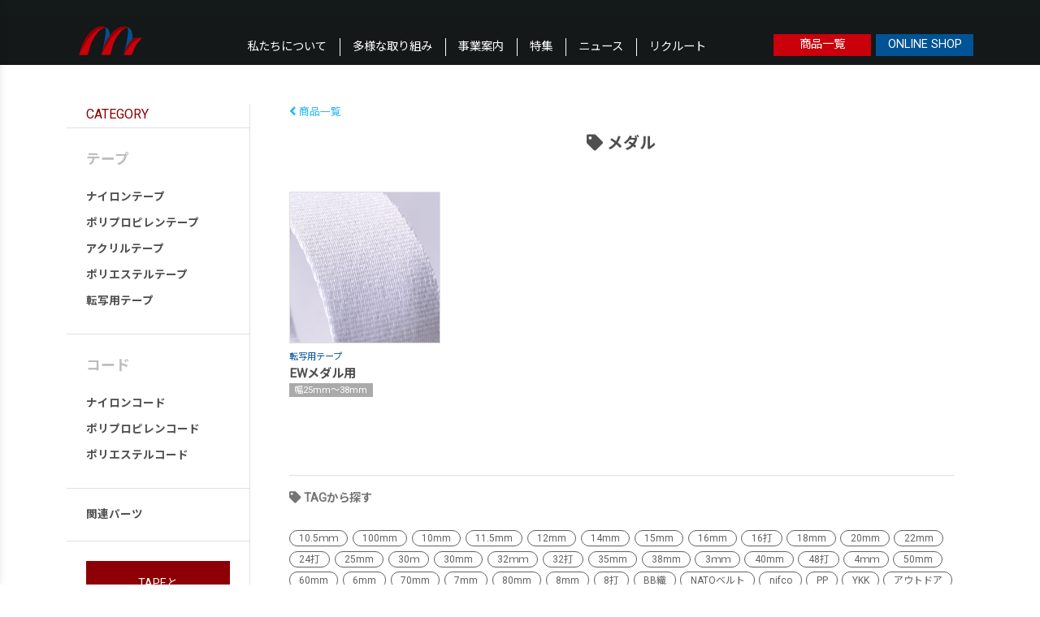

--- FILE ---
content_type: text/html; charset=UTF-8
request_url: https://motohashi-tape.co.jp/tag/%E3%83%A1%E3%83%80%E3%83%AB/
body_size: 12299
content:
<!DOCTYPE html>
<html lang="ja">

<head>
		<meta charset="UTF-8">
	<meta name="viewport" content="width=device-width,initial-scale=1.0">
	<meta name="description" content="テープの可能性をひきだし、人々の生活を便利に、楽しくする">
	<link rel="canonical" href="https://motohashi-tape.co.jp/tag/%E3%83%A1%E3%83%80%E3%83%AB/">
	<meta name="format-detection" content="telephone=no">
	<meta property="og:title" content="メダル | 本橋テープ株式会社">
<meta property="og:description" content="テープの可能性をひきだし、人々の生活を便利に、楽しくする">
<meta property="og:image" content="https://motohashi-tape.co.jp/-/wp-content/themes/motohashi-tape/screenshot.png">
<meta property="og:url" content="https://motohashi-tape.co.jp/tag/%E3%83%A1%E3%83%80%E3%83%AB/">
<meta property="og:type" content="article">
<meta property="og:site_name" content="本橋テープ株式会社">
	<title>メダル | 本橋テープ株式会社</title>
<meta name='robots' content='max-image-preview:large' />
<link rel='dns-prefetch' href='//cdn.jsdelivr.net' />
<link rel='dns-prefetch' href='//ajaxzip3.github.io' />
<link rel="alternate" type="application/rss+xml" title="本橋テープ株式会社 &raquo; メダル タグのフィード" href="https://motohashi-tape.co.jp/tag/%e3%83%a1%e3%83%80%e3%83%ab/feed/" />
<style id='wp-img-auto-sizes-contain-inline-css' type='text/css'>
img:is([sizes=auto i],[sizes^="auto," i]){contain-intrinsic-size:3000px 1500px}
/*# sourceURL=wp-img-auto-sizes-contain-inline-css */
</style>
<style id='wp-block-library-inline-css' type='text/css'>
:root{--wp-block-synced-color:#7a00df;--wp-block-synced-color--rgb:122,0,223;--wp-bound-block-color:var(--wp-block-synced-color);--wp-editor-canvas-background:#ddd;--wp-admin-theme-color:#007cba;--wp-admin-theme-color--rgb:0,124,186;--wp-admin-theme-color-darker-10:#006ba1;--wp-admin-theme-color-darker-10--rgb:0,107,160.5;--wp-admin-theme-color-darker-20:#005a87;--wp-admin-theme-color-darker-20--rgb:0,90,135;--wp-admin-border-width-focus:2px}@media (min-resolution:192dpi){:root{--wp-admin-border-width-focus:1.5px}}.wp-element-button{cursor:pointer}:root .has-very-light-gray-background-color{background-color:#eee}:root .has-very-dark-gray-background-color{background-color:#313131}:root .has-very-light-gray-color{color:#eee}:root .has-very-dark-gray-color{color:#313131}:root .has-vivid-green-cyan-to-vivid-cyan-blue-gradient-background{background:linear-gradient(135deg,#00d084,#0693e3)}:root .has-purple-crush-gradient-background{background:linear-gradient(135deg,#34e2e4,#4721fb 50%,#ab1dfe)}:root .has-hazy-dawn-gradient-background{background:linear-gradient(135deg,#faaca8,#dad0ec)}:root .has-subdued-olive-gradient-background{background:linear-gradient(135deg,#fafae1,#67a671)}:root .has-atomic-cream-gradient-background{background:linear-gradient(135deg,#fdd79a,#004a59)}:root .has-nightshade-gradient-background{background:linear-gradient(135deg,#330968,#31cdcf)}:root .has-midnight-gradient-background{background:linear-gradient(135deg,#020381,#2874fc)}:root{--wp--preset--font-size--normal:16px;--wp--preset--font-size--huge:42px}.has-regular-font-size{font-size:1em}.has-larger-font-size{font-size:2.625em}.has-normal-font-size{font-size:var(--wp--preset--font-size--normal)}.has-huge-font-size{font-size:var(--wp--preset--font-size--huge)}.has-text-align-center{text-align:center}.has-text-align-left{text-align:left}.has-text-align-right{text-align:right}.has-fit-text{white-space:nowrap!important}#end-resizable-editor-section{display:none}.aligncenter{clear:both}.items-justified-left{justify-content:flex-start}.items-justified-center{justify-content:center}.items-justified-right{justify-content:flex-end}.items-justified-space-between{justify-content:space-between}.screen-reader-text{border:0;clip-path:inset(50%);height:1px;margin:-1px;overflow:hidden;padding:0;position:absolute;width:1px;word-wrap:normal!important}.screen-reader-text:focus{background-color:#ddd;clip-path:none;color:#444;display:block;font-size:1em;height:auto;left:5px;line-height:normal;padding:15px 23px 14px;text-decoration:none;top:5px;width:auto;z-index:100000}html :where(.has-border-color){border-style:solid}html :where([style*=border-top-color]){border-top-style:solid}html :where([style*=border-right-color]){border-right-style:solid}html :where([style*=border-bottom-color]){border-bottom-style:solid}html :where([style*=border-left-color]){border-left-style:solid}html :where([style*=border-width]){border-style:solid}html :where([style*=border-top-width]){border-top-style:solid}html :where([style*=border-right-width]){border-right-style:solid}html :where([style*=border-bottom-width]){border-bottom-style:solid}html :where([style*=border-left-width]){border-left-style:solid}html :where(img[class*=wp-image-]){height:auto;max-width:100%}:where(figure){margin:0 0 1em}html :where(.is-position-sticky){--wp-admin--admin-bar--position-offset:var(--wp-admin--admin-bar--height,0px)}@media screen and (max-width:600px){html :where(.is-position-sticky){--wp-admin--admin-bar--position-offset:0px}}

/*# sourceURL=wp-block-library-inline-css */
</style><style id='global-styles-inline-css' type='text/css'>
:root{--wp--preset--aspect-ratio--square: 1;--wp--preset--aspect-ratio--4-3: 4/3;--wp--preset--aspect-ratio--3-4: 3/4;--wp--preset--aspect-ratio--3-2: 3/2;--wp--preset--aspect-ratio--2-3: 2/3;--wp--preset--aspect-ratio--16-9: 16/9;--wp--preset--aspect-ratio--9-16: 9/16;--wp--preset--color--black: #000000;--wp--preset--color--cyan-bluish-gray: #abb8c3;--wp--preset--color--white: #ffffff;--wp--preset--color--pale-pink: #f78da7;--wp--preset--color--vivid-red: #cf2e2e;--wp--preset--color--luminous-vivid-orange: #ff6900;--wp--preset--color--luminous-vivid-amber: #fcb900;--wp--preset--color--light-green-cyan: #7bdcb5;--wp--preset--color--vivid-green-cyan: #00d084;--wp--preset--color--pale-cyan-blue: #8ed1fc;--wp--preset--color--vivid-cyan-blue: #0693e3;--wp--preset--color--vivid-purple: #9b51e0;--wp--preset--gradient--vivid-cyan-blue-to-vivid-purple: linear-gradient(135deg,rgb(6,147,227) 0%,rgb(155,81,224) 100%);--wp--preset--gradient--light-green-cyan-to-vivid-green-cyan: linear-gradient(135deg,rgb(122,220,180) 0%,rgb(0,208,130) 100%);--wp--preset--gradient--luminous-vivid-amber-to-luminous-vivid-orange: linear-gradient(135deg,rgb(252,185,0) 0%,rgb(255,105,0) 100%);--wp--preset--gradient--luminous-vivid-orange-to-vivid-red: linear-gradient(135deg,rgb(255,105,0) 0%,rgb(207,46,46) 100%);--wp--preset--gradient--very-light-gray-to-cyan-bluish-gray: linear-gradient(135deg,rgb(238,238,238) 0%,rgb(169,184,195) 100%);--wp--preset--gradient--cool-to-warm-spectrum: linear-gradient(135deg,rgb(74,234,220) 0%,rgb(151,120,209) 20%,rgb(207,42,186) 40%,rgb(238,44,130) 60%,rgb(251,105,98) 80%,rgb(254,248,76) 100%);--wp--preset--gradient--blush-light-purple: linear-gradient(135deg,rgb(255,206,236) 0%,rgb(152,150,240) 100%);--wp--preset--gradient--blush-bordeaux: linear-gradient(135deg,rgb(254,205,165) 0%,rgb(254,45,45) 50%,rgb(107,0,62) 100%);--wp--preset--gradient--luminous-dusk: linear-gradient(135deg,rgb(255,203,112) 0%,rgb(199,81,192) 50%,rgb(65,88,208) 100%);--wp--preset--gradient--pale-ocean: linear-gradient(135deg,rgb(255,245,203) 0%,rgb(182,227,212) 50%,rgb(51,167,181) 100%);--wp--preset--gradient--electric-grass: linear-gradient(135deg,rgb(202,248,128) 0%,rgb(113,206,126) 100%);--wp--preset--gradient--midnight: linear-gradient(135deg,rgb(2,3,129) 0%,rgb(40,116,252) 100%);--wp--preset--font-size--small: 13px;--wp--preset--font-size--medium: 20px;--wp--preset--font-size--large: 36px;--wp--preset--font-size--x-large: 42px;--wp--preset--spacing--20: 0.44rem;--wp--preset--spacing--30: 0.67rem;--wp--preset--spacing--40: 1rem;--wp--preset--spacing--50: 1.5rem;--wp--preset--spacing--60: 2.25rem;--wp--preset--spacing--70: 3.38rem;--wp--preset--spacing--80: 5.06rem;--wp--preset--shadow--natural: 6px 6px 9px rgba(0, 0, 0, 0.2);--wp--preset--shadow--deep: 12px 12px 50px rgba(0, 0, 0, 0.4);--wp--preset--shadow--sharp: 6px 6px 0px rgba(0, 0, 0, 0.2);--wp--preset--shadow--outlined: 6px 6px 0px -3px rgb(255, 255, 255), 6px 6px rgb(0, 0, 0);--wp--preset--shadow--crisp: 6px 6px 0px rgb(0, 0, 0);}:where(.is-layout-flex){gap: 0.5em;}:where(.is-layout-grid){gap: 0.5em;}body .is-layout-flex{display: flex;}.is-layout-flex{flex-wrap: wrap;align-items: center;}.is-layout-flex > :is(*, div){margin: 0;}body .is-layout-grid{display: grid;}.is-layout-grid > :is(*, div){margin: 0;}:where(.wp-block-columns.is-layout-flex){gap: 2em;}:where(.wp-block-columns.is-layout-grid){gap: 2em;}:where(.wp-block-post-template.is-layout-flex){gap: 1.25em;}:where(.wp-block-post-template.is-layout-grid){gap: 1.25em;}.has-black-color{color: var(--wp--preset--color--black) !important;}.has-cyan-bluish-gray-color{color: var(--wp--preset--color--cyan-bluish-gray) !important;}.has-white-color{color: var(--wp--preset--color--white) !important;}.has-pale-pink-color{color: var(--wp--preset--color--pale-pink) !important;}.has-vivid-red-color{color: var(--wp--preset--color--vivid-red) !important;}.has-luminous-vivid-orange-color{color: var(--wp--preset--color--luminous-vivid-orange) !important;}.has-luminous-vivid-amber-color{color: var(--wp--preset--color--luminous-vivid-amber) !important;}.has-light-green-cyan-color{color: var(--wp--preset--color--light-green-cyan) !important;}.has-vivid-green-cyan-color{color: var(--wp--preset--color--vivid-green-cyan) !important;}.has-pale-cyan-blue-color{color: var(--wp--preset--color--pale-cyan-blue) !important;}.has-vivid-cyan-blue-color{color: var(--wp--preset--color--vivid-cyan-blue) !important;}.has-vivid-purple-color{color: var(--wp--preset--color--vivid-purple) !important;}.has-black-background-color{background-color: var(--wp--preset--color--black) !important;}.has-cyan-bluish-gray-background-color{background-color: var(--wp--preset--color--cyan-bluish-gray) !important;}.has-white-background-color{background-color: var(--wp--preset--color--white) !important;}.has-pale-pink-background-color{background-color: var(--wp--preset--color--pale-pink) !important;}.has-vivid-red-background-color{background-color: var(--wp--preset--color--vivid-red) !important;}.has-luminous-vivid-orange-background-color{background-color: var(--wp--preset--color--luminous-vivid-orange) !important;}.has-luminous-vivid-amber-background-color{background-color: var(--wp--preset--color--luminous-vivid-amber) !important;}.has-light-green-cyan-background-color{background-color: var(--wp--preset--color--light-green-cyan) !important;}.has-vivid-green-cyan-background-color{background-color: var(--wp--preset--color--vivid-green-cyan) !important;}.has-pale-cyan-blue-background-color{background-color: var(--wp--preset--color--pale-cyan-blue) !important;}.has-vivid-cyan-blue-background-color{background-color: var(--wp--preset--color--vivid-cyan-blue) !important;}.has-vivid-purple-background-color{background-color: var(--wp--preset--color--vivid-purple) !important;}.has-black-border-color{border-color: var(--wp--preset--color--black) !important;}.has-cyan-bluish-gray-border-color{border-color: var(--wp--preset--color--cyan-bluish-gray) !important;}.has-white-border-color{border-color: var(--wp--preset--color--white) !important;}.has-pale-pink-border-color{border-color: var(--wp--preset--color--pale-pink) !important;}.has-vivid-red-border-color{border-color: var(--wp--preset--color--vivid-red) !important;}.has-luminous-vivid-orange-border-color{border-color: var(--wp--preset--color--luminous-vivid-orange) !important;}.has-luminous-vivid-amber-border-color{border-color: var(--wp--preset--color--luminous-vivid-amber) !important;}.has-light-green-cyan-border-color{border-color: var(--wp--preset--color--light-green-cyan) !important;}.has-vivid-green-cyan-border-color{border-color: var(--wp--preset--color--vivid-green-cyan) !important;}.has-pale-cyan-blue-border-color{border-color: var(--wp--preset--color--pale-cyan-blue) !important;}.has-vivid-cyan-blue-border-color{border-color: var(--wp--preset--color--vivid-cyan-blue) !important;}.has-vivid-purple-border-color{border-color: var(--wp--preset--color--vivid-purple) !important;}.has-vivid-cyan-blue-to-vivid-purple-gradient-background{background: var(--wp--preset--gradient--vivid-cyan-blue-to-vivid-purple) !important;}.has-light-green-cyan-to-vivid-green-cyan-gradient-background{background: var(--wp--preset--gradient--light-green-cyan-to-vivid-green-cyan) !important;}.has-luminous-vivid-amber-to-luminous-vivid-orange-gradient-background{background: var(--wp--preset--gradient--luminous-vivid-amber-to-luminous-vivid-orange) !important;}.has-luminous-vivid-orange-to-vivid-red-gradient-background{background: var(--wp--preset--gradient--luminous-vivid-orange-to-vivid-red) !important;}.has-very-light-gray-to-cyan-bluish-gray-gradient-background{background: var(--wp--preset--gradient--very-light-gray-to-cyan-bluish-gray) !important;}.has-cool-to-warm-spectrum-gradient-background{background: var(--wp--preset--gradient--cool-to-warm-spectrum) !important;}.has-blush-light-purple-gradient-background{background: var(--wp--preset--gradient--blush-light-purple) !important;}.has-blush-bordeaux-gradient-background{background: var(--wp--preset--gradient--blush-bordeaux) !important;}.has-luminous-dusk-gradient-background{background: var(--wp--preset--gradient--luminous-dusk) !important;}.has-pale-ocean-gradient-background{background: var(--wp--preset--gradient--pale-ocean) !important;}.has-electric-grass-gradient-background{background: var(--wp--preset--gradient--electric-grass) !important;}.has-midnight-gradient-background{background: var(--wp--preset--gradient--midnight) !important;}.has-small-font-size{font-size: var(--wp--preset--font-size--small) !important;}.has-medium-font-size{font-size: var(--wp--preset--font-size--medium) !important;}.has-large-font-size{font-size: var(--wp--preset--font-size--large) !important;}.has-x-large-font-size{font-size: var(--wp--preset--font-size--x-large) !important;}
/*# sourceURL=global-styles-inline-css */
</style>

<style id='classic-theme-styles-inline-css' type='text/css'>
/*! This file is auto-generated */
.wp-block-button__link{color:#fff;background-color:#32373c;border-radius:9999px;box-shadow:none;text-decoration:none;padding:calc(.667em + 2px) calc(1.333em + 2px);font-size:1.125em}.wp-block-file__button{background:#32373c;color:#fff;text-decoration:none}
/*# sourceURL=/wp-includes/css/classic-themes.min.css */
</style>
<link rel='stylesheet' id='dashicons-css' href='https://motohashi-tape.co.jp/-/wp-includes/css/dashicons.min.css?ver=6.9' type='text/css' media='all' />
<link rel='stylesheet' id='slick-css' href='https://cdn.jsdelivr.net/npm/slick-carousel@1.8.1/slick/slick.css?ver=1.8.1' type='text/css' media='all' />
<link rel='stylesheet' id='slick-theme-css' href='https://cdn.jsdelivr.net/npm/slick-carousel@1.8.1/slick/slick-theme.css?ver=1.8.1' type='text/css' media='all' />
<link rel='stylesheet' id='fancybox3-css' href='https://cdn.jsdelivr.net/gh/fancyapps/fancybox@3.5.7/dist/jquery.fancybox.min.css?ver=3.5.7' type='text/css' media='all' />
<link rel='stylesheet' id='mdb-5-pro-css' href='https://motohashi-tape.co.jp/-/wp-content/themes/motohashi-tape/v1/classes/ScriptsAndStyles/mdb5pro/css/mdb.min.css?ver=3.9,0*' type='text/css' media='all' />
<link rel='stylesheet' id='theme-style-css' href='https://motohashi-tape.co.jp/-/wp-content/themes/motohashi-tape/v1/style.css?ver=1705041401' type='text/css' media='all' />
<script type="text/javascript" src="https://motohashi-tape.co.jp/-/wp-includes/js/jquery/jquery.min.js?ver=3.7.1" id="jquery-core-js"></script>
<script type="text/javascript" src="https://motohashi-tape.co.jp/-/wp-includes/js/jquery/jquery-migrate.min.js?ver=3.4.1" id="jquery-migrate-js"></script>
<meta name="meta-view-count" id="meta-view-count" data-type="post_tag" data-id="324">
<link rel="icon" href="https://motohashi-tape.co.jp/-/wp-content/uploads/2024/07/cropped-favicon-1-32x32.png" sizes="32x32" />
<link rel="icon" href="https://motohashi-tape.co.jp/-/wp-content/uploads/2024/07/cropped-favicon-1-192x192.png" sizes="192x192" />
<link rel="apple-touch-icon" href="https://motohashi-tape.co.jp/-/wp-content/uploads/2024/07/cropped-favicon-1-180x180.png" />
<meta name="msapplication-TileImage" content="https://motohashi-tape.co.jp/-/wp-content/uploads/2024/07/cropped-favicon-1-270x270.png" />
</head>


<body class="archive tag tag-324 wp-theme-motohashi-tape is-not-mobile">
	<div id="fb-root"></div>
	<script async defer crossorigin="anonymous" src="https://connect.facebook.net/ja_JP/sdk.js#xfbml=1&version=v12.0" nonce="VXHXIwiS"></script>

	<a name="page-top" id="page-top"></a>

	<div id="header-bg" data-reset-top-in-admin-bar></div>

	<div id="header-spacer"></div>

	<header id="header" role="banner" data-reset-top-in-admin-bar>
		<div id="header-container" class="d-none d-xl-block">
			<div class="container-xl max-width-xl">
				<div class="d-flex justify-content-between align-items-end">
					<div>
						<a class="sitename d-block" href="https://motohashi-tape.co.jp">本橋テープ株式会社</a>
					</div>
					<div>
						<ul id="main-menu-pc" class="menu"><li id="menu-item-1143" class="menu-item menu-item-type-post_type menu-item-object-page menu-item-has-children menu-item-1143"><a href="https://motohashi-tape.co.jp/mission/">私たちについて</a>
<ul class="sub-menu">
	<li id="menu-item-1144" class="menu-item menu-item-type-post_type menu-item-object-page menu-item-1144"><a href="https://motohashi-tape.co.jp/mission/">私たちの想い</a></li>
	<li id="menu-item-1145" class="menu-item menu-item-type-post_type menu-item-object-page menu-item-1145"><a href="https://motohashi-tape.co.jp/sustainability/">サスティナブルへの取り組み</a></li>
	<li id="menu-item-1689" class="menu-item menu-item-type-post_type menu-item-object-page menu-item-1689"><a href="https://motohashi-tape.co.jp/company/">会社概要</a></li>
</ul>
</li>
<li id="menu-item-1146" class="menu-item menu-item-type-post_type menu-item-object-page menu-item-has-children menu-item-1146"><a href="https://motohashi-tape.co.jp/various-initiative/">多様な取り組み</a>
<ul class="sub-menu">
	<li id="menu-item-1887" class="menu-item menu-item-type-post_type menu-item-object-page menu-item-1887"><a href="https://motohashi-tape.co.jp/various-initiative/">新しいテープと新しい用途</a></li>
	<li id="menu-item-1886" class="menu-item menu-item-type-post_type menu-item-object-page menu-item-1886"><a href="https://motohashi-tape.co.jp/education-support/">次世代教育支援活動</a></li>
</ul>
</li>
<li id="menu-item-1147" class="menu-item menu-item-type-post_type menu-item-object-page menu-item-has-children menu-item-1147"><a href="https://motohashi-tape.co.jp/about-tape/">事業案内</a>
<ul class="sub-menu">
	<li id="menu-item-1148" class="menu-item menu-item-type-post_type menu-item-object-page menu-item-1148"><a href="https://motohashi-tape.co.jp/about-tape/">TAPEについて知る</a></li>
	<li id="menu-item-1149" class="menu-item menu-item-type-post_type_archive menu-item-object-products menu-item-1149"><a href="https://motohashi-tape.co.jp/products/">商品一覧</a></li>
</ul>
</li>
<li id="menu-item-1251" class="menu-item menu-item-type-post_type_archive menu-item-object-feature menu-item-1251"><a href="https://motohashi-tape.co.jp/feature/">特集</a></li>
<li id="menu-item-1151" class="menu-item menu-item-type-taxonomy menu-item-object-category menu-item-1151"><a href="https://motohashi-tape.co.jp/news/">ニュース</a></li>
<li id="menu-item-1154" class="menu-item menu-item-type-post_type menu-item-object-page menu-item-1154"><a href="https://motohashi-tape.co.jp/recruit/">リクルート</a></li>
</ul>					</div>
					<div class="nav-buttons" style="padding-bottom:0.7rem;">
						<a href="https://motohashi-tape.co.jp/products/" class="button button-red">商品一覧</a>
						<a href="http://www.motohashi-shop.com" target="_blank" class="button button-blue">ONLINE SHOP</a>
					</div>
				</div>
			</div>
		</div>

		<div id="header-container-mb" class="d-block d-xl-none">
			<div class="d-flex justify-content-between align-items-center">
				<div class="w-100">
					<button class="toggle-sidenav" type="button" data-mdb-toggle="sidenav" data-mdb-target="#sidenav">
						<i class="fas fa-bars"></i>
					</button>
				</div>
				<div><a class="sitename mb d-block" href="https://motohashi-tape.co.jp">本橋テープ株式会社</a></div>
				<div class="w-100">
					<div class="nav-buttons d-none d-lg-block" style="text-align: right;padding-right:1rem;">
						<a href="https://motohashi-tape.co.jp/products/" class="button button-red">商品一覧</a>
						<a href="http://www.motohashi-shop.com" target="_blank" class="button button-blue">ONLINE SHOP</a>
					</div>
				</div>
			</div>
		</div>
	</header>

	<div id="sidenav" class="sidenav" data-reset-top-in-admin-bar>
	<div>
		<button class="toggle-sidenav" type="button" data-mdb-toggle="sidenav" data-mdb-target="#sidenav">
			<i class="fas fa-times"></i>
		</button>
	</div>
	<div class="mt-1">
<ul id="side-menu" class="menu"><li id="menu-item-1156" class="menu-item menu-item-type-post_type menu-item-object-page menu-item-1156"><a href="https://motohashi-tape.co.jp/mission/">私たちについて</a></li>
<li id="menu-item-1157" class="menu-item menu-item-type-post_type menu-item-object-page menu-item-1157"><a href="https://motohashi-tape.co.jp/various-initiative/">多様な取り組み</a></li>
<li id="menu-item-1159" class="menu-item menu-item-type-post_type menu-item-object-page menu-item-1159"><a href="https://motohashi-tape.co.jp/about-tape/">事業案内</a></li>
<li id="menu-item-1250" class="menu-item menu-item-type-post_type_archive menu-item-object-feature menu-item-1250"><a href="https://motohashi-tape.co.jp/feature/">特集</a></li>
<li id="menu-item-1160" class="menu-item menu-item-type-taxonomy menu-item-object-category menu-item-1160"><a href="https://motohashi-tape.co.jp/news/">ニュース</a></li>
<li id="menu-item-1162" class="menu-item menu-item-type-post_type menu-item-object-page menu-item-1162"><a href="https://motohashi-tape.co.jp/recruit/">リクルート</a></li>
</ul>	</div>
	<div class="mt-4">
<div class="nav-sns">
	<a class="facebook" href="https://www.facebook.com/motohashi.tape/" target="_blank" title="Facebook">Facebook</a>
	<a class="instagram" href="https://www.instagram.com/motohashi_tape.official/" target="_blank" title="Instagram">Instagram</a>
	<a class="twitter" href="https://twitter.com/motohashi_tape/" target="_blank" title="Twitter">Twitter</a>
	<a class="youtube" href="https://www.youtube.com/user/motohashitape" target="_blank" title="YouTube">YouTube</a>
	<a class="blog" href="https://ameblo.jp/motohashi-tape/" target="_blank" title="Blog">Blog</a>
</div>	</div>
	<div class="mt-3 footer-bottom-nav text-center">
		<a class="px-2" href="https://motohashi-tape.co.jp/privacy-policy/">プライバシーポリシー</a>
		<a class="px-2" href="https://motohashi-tape.co.jp/company/">会社概要</a>
	</div>
</div>
	<main id="main">
<div class="mt-5 container-xl max-width-xl products-container">
	<div class="d-block d-lg-flex">

<div class="products-sidebar d-none d-lg-block flex-shrink-lg-0 flex-grow-lg-0">
	<div class="products-sidebar-container border-end">
		<div class="sidebar-title border-bottom px-4 pb-1 color-red-dark">CATEGORY</div>

		<div class="product-category-parent px-4 mt-4">テープ</div>
		<div class="border-bottom pt-3 pb-4">
			<ul>
			<li class="menu-item"><a href="https://motohashi-tape.co.jp/product-category/nylon/">ナイロンテープ</a></li>
			<li class="menu-item"><a href="https://motohashi-tape.co.jp/product-category/polypropylene/">ポリプロピレンテープ</a></li>
			<li class="menu-item"><a href="https://motohashi-tape.co.jp/product-category/acryl/">アクリルテープ</a></li>
			<li class="menu-item"><a href="https://motohashi-tape.co.jp/product-category/polyester/">ポリエステルテープ</a></li>
			<li class="menu-item"><a href="https://motohashi-tape.co.jp/product-category/%e8%bb%a2%e5%86%99%e7%94%a8/">転写用テープ</a></li>
			</ul>
		</div>
		<div class="product-category-parent px-4 mt-4">コード</div>
		<div class="border-bottom pt-3 pb-4">
			<ul>
			<li class="menu-item"><a href="https://motohashi-tape.co.jp/product-category/nylon-cord/">ナイロンコード</a></li>
			<li class="menu-item"><a href="https://motohashi-tape.co.jp/product-category/polypropylene-cord/">ポリプロピレンコード</a></li>
			<li class="menu-item"><a href="https://motohashi-tape.co.jp/product-category/polyester-cord/">ポリエステルコード</a></li>
			</ul>
		</div>
		<div class="border-bottom py-3">
			<ul>
				<li class="menu-item"><a href="https://motohashi-tape.co.jp/parts/">関連パーツ</a></li>
			</ul>
		</div>
		<div class="px-4 mt-4">
			<a href="https://motohashi-tape.co.jp/about-tape/" class="d-block text-center text-white color-bg-red-dark small py-3 hover-light">TAPEと<br>素材について知る</a>
		</div>
	</div><!--.products-sidebar-container-->
</div><!--.products-sidebar-->
		<div class="w-100 px-3 px-md-4 ps-lg-5">
			<nav class="nav-to-parent"><a href="https://motohashi-tape.co.jp/products/"><i class="fas fa-angle-left fa-lg"></i> 商品一覧</a></nav>
			<h5 class="mb-5 text-center"><strong><i class="fas fa-tag"></i> メダル</strong></h5>
			<div class="row">
				<div class="col-6 col-sm-4 col-md-3 pb-5">
					<a class="products-in-product-category hover-dark d-block" href="https://motohashi-tape.co.jp/products/ew%e3%83%a1%e3%83%80%e3%83%ab%e7%94%a8/">
						<div class="image border" data-background-image="https://motohashi-tape.co.jp/-/wp-content/uploads/2021/10/14ce39bd961d351f1d9543ecccfb6d03-640x640.jpg"></div>
						<div class="product-category-title mt-2">転写用テープ</div>
						<div class="title">EWメダル用</div>
						<div class="info">
							<div class="size">幅25mm〜38mm</div>
						</div>
					</a>
				</div>
			</div>
			
			<div class="mt-5 pt-3 border-top">
				<div class="tag-title"><i class="fas fa-tag"></i> TAGから探す</div>
				<div class="mt-4 tag-container">
					<a href="https://motohashi-tape.co.jp/tag/10-5%ef%bd%8d%ef%bd%8d/" class="tag-item">10.5ｍｍ</a>
					<a href="https://motohashi-tape.co.jp/tag/100mm/" class="tag-item">100mm</a>
					<a href="https://motohashi-tape.co.jp/tag/10mm/" class="tag-item">10mm</a>
					<a href="https://motohashi-tape.co.jp/tag/11-5mm/" class="tag-item">11.5mm</a>
					<a href="https://motohashi-tape.co.jp/tag/12mm/" class="tag-item">12mm</a>
					<a href="https://motohashi-tape.co.jp/tag/14mm/" class="tag-item">14mm</a>
					<a href="https://motohashi-tape.co.jp/tag/15mm/" class="tag-item">15mm</a>
					<a href="https://motohashi-tape.co.jp/tag/16mm/" class="tag-item">16mm</a>
					<a href="https://motohashi-tape.co.jp/tag/16%e6%89%93/" class="tag-item">16打</a>
					<a href="https://motohashi-tape.co.jp/tag/18mm/" class="tag-item">18mm</a>
					<a href="https://motohashi-tape.co.jp/tag/20mm/" class="tag-item">20mm</a>
					<a href="https://motohashi-tape.co.jp/tag/22mm/" class="tag-item">22mm</a>
					<a href="https://motohashi-tape.co.jp/tag/24%e6%89%93/" class="tag-item">24打</a>
					<a href="https://motohashi-tape.co.jp/tag/25mm/" class="tag-item">25mm</a>
					<a href="https://motohashi-tape.co.jp/tag/30%ef%bd%8d/" class="tag-item">30ｍ</a>
					<a href="https://motohashi-tape.co.jp/tag/30mm/" class="tag-item">30mm</a>
					<a href="https://motohashi-tape.co.jp/tag/32%ef%bd%8d%ef%bd%8d/" class="tag-item">32ｍｍ</a>
					<a href="https://motohashi-tape.co.jp/tag/32%e6%89%93/" class="tag-item">32打</a>
					<a href="https://motohashi-tape.co.jp/tag/35mm/" class="tag-item">35mm</a>
					<a href="https://motohashi-tape.co.jp/tag/38mm/" class="tag-item">38mm</a>
					<a href="https://motohashi-tape.co.jp/tag/3%ef%bd%8d%ef%bd%8d/" class="tag-item">3ｍｍ</a>
					<a href="https://motohashi-tape.co.jp/tag/40mm/" class="tag-item">40mm</a>
					<a href="https://motohashi-tape.co.jp/tag/48%e6%89%93/" class="tag-item">48打</a>
					<a href="https://motohashi-tape.co.jp/tag/4%ef%bd%8d%ef%bd%8d/" class="tag-item">4ｍｍ</a>
					<a href="https://motohashi-tape.co.jp/tag/50mm/" class="tag-item">50mm</a>
					<a href="https://motohashi-tape.co.jp/tag/60mm/" class="tag-item">60mm</a>
					<a href="https://motohashi-tape.co.jp/tag/6mm/" class="tag-item">6mm</a>
					<a href="https://motohashi-tape.co.jp/tag/70mm/" class="tag-item">70mm</a>
					<a href="https://motohashi-tape.co.jp/tag/7mm/" class="tag-item">7mm</a>
					<a href="https://motohashi-tape.co.jp/tag/80mm/" class="tag-item">80mm</a>
					<a href="https://motohashi-tape.co.jp/tag/8mm/" class="tag-item">8mm</a>
					<a href="https://motohashi-tape.co.jp/tag/8%e6%89%93/" class="tag-item">8打</a>
					<a href="https://motohashi-tape.co.jp/tag/bb%e7%b9%94/" class="tag-item">BB織</a>
					<a href="https://motohashi-tape.co.jp/tag/nato%e3%83%99%e3%83%ab%e3%83%88/" class="tag-item">NATOベルト</a>
					<a href="https://motohashi-tape.co.jp/tag/nifco/" class="tag-item">nifco</a>
					<a href="https://motohashi-tape.co.jp/tag/polypropylene/" class="tag-item">PP</a>
					<a href="https://motohashi-tape.co.jp/tag/ykk/" class="tag-item">YKK</a>
					<a href="https://motohashi-tape.co.jp/tag/%e3%82%a2%e3%82%a6%e3%83%88%e3%83%89%e3%82%a2/" class="tag-item">アウトドア</a>
					<a href="https://motohashi-tape.co.jp/tag/acrylic/" class="tag-item">アクリル</a>
					<a href="https://motohashi-tape.co.jp/tag/%e3%82%a2%e3%82%b8%e3%83%a3%e3%82%b9%e3%82%bf%e3%83%bc/" class="tag-item">アジャスター</a>
					<a href="https://motohashi-tape.co.jp/tag/%e3%82%a6%e3%83%bc%e3%83%aa%e3%83%bc/" class="tag-item">ウーリー</a>
					<a href="https://motohashi-tape.co.jp/tag/%e3%82%a6%e3%82%a8%e3%82%b9%e3%83%88%e3%83%99%e3%83%ab%e3%83%88/" class="tag-item">ウエストベルト</a>
					<a href="https://motohashi-tape.co.jp/tag/%e3%82%ab%e3%83%90%e3%83%b3/" class="tag-item">カバン</a>
					<a href="https://motohashi-tape.co.jp/tag/%e3%82%ab%e3%83%a1%e3%83%a9%e3%82%b9%e3%83%88%e3%83%a9%e3%83%83%e3%83%97/" class="tag-item">カメラストラップ</a>
					<a href="https://motohashi-tape.co.jp/tag/%e3%82%ab%e3%83%a1%e7%b9%94/" class="tag-item">カメ織</a>
					<a href="https://motohashi-tape.co.jp/tag/%e3%82%ab%e3%83%a9%e3%83%bc/" class="tag-item">カラー</a>
					<a href="https://motohashi-tape.co.jp/tag/%e3%82%ae%e3%82%bf%e3%83%bc%e3%82%b9%e3%83%88%e3%83%a9%e3%83%83%e3%83%97/" class="tag-item">ギターストラップ</a>
					<a href="https://motohashi-tape.co.jp/tag/%e3%82%af%e3%83%aa%e3%83%83%e3%83%97/" class="tag-item">クリップ</a>
					<a href="https://motohashi-tape.co.jp/tag/%e3%82%b0%e3%83%ac%e3%83%bc%e7%b3%bb/" class="tag-item">グレー系</a>
					<a href="https://motohashi-tape.co.jp/tag/%e3%82%b0%e3%83%ad%e3%82%b0%e3%83%a9%e3%83%b3/" class="tag-item">グログラン</a>
					<a href="https://motohashi-tape.co.jp/tag/%e3%82%b3%e3%83%bc%e3%83%89/" class="tag-item">コード</a>
					<a href="https://motohashi-tape.co.jp/tag/%e3%82%b3%e3%83%bc%e3%83%ab/" class="tag-item">コール</a>
					<a href="https://motohashi-tape.co.jp/tag/%e3%82%b3%e3%82%ad/" class="tag-item">コキ</a>
					<a href="https://motohashi-tape.co.jp/tag/%e3%82%b4%e3%83%a0/" class="tag-item">ゴム</a>
					<a href="https://motohashi-tape.co.jp/tag/%e3%82%b5%e3%82%a4%e3%83%89%e3%83%aa%e3%83%aa%e3%83%bc%e3%82%b9/" class="tag-item">サイドリリース</a>
					<a href="https://motohashi-tape.co.jp/tag/%e3%82%b5%e3%82%b3%e3%83%83%e3%82%b7%e3%83%a5/" class="tag-item">サコッシュ</a>
					<a href="https://motohashi-tape.co.jp/tag/%e3%82%b5%e3%82%b9%e3%83%9a%e3%83%b3%e3%83%80%e3%83%bc/" class="tag-item">サスペンダー</a>
					<a href="https://motohashi-tape.co.jp/tag/%e3%82%b5%e3%83%ab%e3%82%ab%e3%83%b3/" class="tag-item">サルカン</a>
					<a href="https://motohashi-tape.co.jp/tag/%e3%82%b7%e3%83%bc%e3%83%88%e7%b9%94/" class="tag-item">シート織</a>
					<a href="https://motohashi-tape.co.jp/tag/%e3%82%b7%e3%83%ab%e3%82%af/" class="tag-item">シルク</a>
					<a href="https://motohashi-tape.co.jp/tag/%e3%82%b7%e3%83%ab%e3%82%af%e3%83%97%e3%83%aa%e3%83%b3%e3%83%88/" class="tag-item">シルクプリント</a>
					<a href="https://motohashi-tape.co.jp/tag/%e3%82%b9%e3%83%bc%e3%83%84%e3%82%b1%e3%83%bc%e3%82%b9/" class="tag-item">スーツケース</a>
					<a href="https://motohashi-tape.co.jp/tag/%e3%82%b9%e3%83%aa%e3%83%bc%e3%83%96/" class="tag-item">スリーブ</a>
					<a href="https://motohashi-tape.co.jp/tag/%e3%83%80%e3%82%a4%e3%83%93%e3%83%b3%e3%82%b0/" class="tag-item">ダイビング</a>
					<a href="https://motohashi-tape.co.jp/tag/%e3%83%84%e3%82%a4%e3%83%ab/" class="tag-item">ツイル</a>
					<a href="https://motohashi-tape.co.jp/tag/%e3%81%a8%e3%81%98%e7%b9%94%e3%82%8a/" class="tag-item">とじ織り</a>
					<a href="https://motohashi-tape.co.jp/tag/nylon/" class="tag-item">ナイロン</a>
					<a href="https://motohashi-tape.co.jp/tag/neck-strap/" class="tag-item">ネックストラップ</a>
					<a href="https://motohashi-tape.co.jp/tag/novelty/" class="tag-item">ノベルティ</a>
					<a href="https://motohashi-tape.co.jp/tag/%e3%83%90%e3%82%a4%e3%82%a2%e3%82%b9/" class="tag-item">バイアス</a>
					<a href="https://motohashi-tape.co.jp/tag/%e3%83%90%e3%82%a4%e3%83%b3%e3%83%80%e3%83%bc/" class="tag-item">バインダー</a>
					<a href="https://motohashi-tape.co.jp/tag/%e3%83%90%e3%83%83%e3%82%b0/" class="tag-item">バッグ</a>
					<a href="https://motohashi-tape.co.jp/tag/%e3%83%90%e3%83%83%e3%82%af%e3%83%ab/" class="tag-item">バックル</a>
					<a href="https://motohashi-tape.co.jp/tag/%e3%83%90%e3%83%b3%e3%83%89%e3%82%af%e3%83%aa%e3%83%83%e3%83%97/" class="tag-item">バンドクリップ</a>
					<a href="https://motohashi-tape.co.jp/tag/%e3%81%b2%e3%81%a3%e3%81%8b%e3%81%91%e3%82%8b/" class="tag-item">ひっかける</a>
					<a href="https://motohashi-tape.co.jp/tag/%e3%83%95%e3%82%a3%e3%83%83%e3%82%b7%e3%83%a5%e3%82%af%e3%83%aa%e3%83%83%e3%83%97/" class="tag-item">フィッシュクリップ</a>
					<a href="https://motohashi-tape.co.jp/tag/%e3%83%95%e3%83%a9%e3%83%b3%e3%82%b9/" class="tag-item">フランス</a>
					<a href="https://motohashi-tape.co.jp/tag/%e3%83%97%e3%83%aa%e3%83%b3%e3%83%88/" class="tag-item">プリント</a>
					<a href="https://motohashi-tape.co.jp/tag/herimaki/" class="tag-item">ヘリ巻</a>
					<a href="https://motohashi-tape.co.jp/tag/%e3%83%99%e3%83%ab%e3%83%88/" class="tag-item">ベルト</a>
					<a href="https://motohashi-tape.co.jp/tag/polyester/" class="tag-item">ポリエステル</a>
					<a href="https://motohashi-tape.co.jp/tag/%e3%83%9d%e3%83%aa%e3%82%a8%e3%82%b9%e3%83%86%e3%83%ab%e3%82%a6%e3%83%bc%e3%83%aa%e3%83%bc/" class="tag-item">ポリエステルウーリー</a>
					<a href="https://motohashi-tape.co.jp/tag/%e3%83%9e%e3%83%bc%e3%82%bc%e3%83%b3/" class="tag-item">マーゼン</a>
					<a href="https://motohashi-tape.co.jp/tag/%e3%83%9e%e3%83%83%e3%83%88/" class="tag-item">マット</a>
					<a href="https://motohashi-tape.co.jp/tag/%e3%81%be%e3%81%a8%e3%82%81%e3%82%8b/" class="tag-item">まとめる</a>
					<a href="https://motohashi-tape.co.jp/tag/%e3%83%a1%e3%83%80%e3%83%ab/" class="tag-item current-tag-item">メダル</a>
					<a href="https://motohashi-tape.co.jp/tag/line/" class="tag-item">ライン</a>
					<a href="https://motohashi-tape.co.jp/tag/%e3%83%a9%e3%83%80%e3%83%bc%e3%83%ad%e3%83%83%e3%82%af/" class="tag-item">ラダーロック</a>
					<a href="https://motohashi-tape.co.jp/tag/%e3%83%aa%e3%83%bc%e3%83%89/" class="tag-item">リード</a>
					<a href="https://motohashi-tape.co.jp/tag/%e3%83%aa%e3%83%bc%e3%83%ab%e3%82%ad%e3%83%bc/" class="tag-item">リールキー</a>
					<a href="https://motohashi-tape.co.jp/tag/%e3%83%aa%e3%83%9c%e3%83%b3/" class="tag-item">リボン</a>
					<a href="https://motohashi-tape.co.jp/tag/%e5%85%89%e6%b2%a2/" class="tag-item">光沢</a>
					<a href="https://motohashi-tape.co.jp/tag/%e5%88%a5%e6%b3%a8%e6%9f%93%e8%89%b2%e5%8f%af/" class="tag-item">別注染色可</a>
					<a href="https://motohashi-tape.co.jp/tag/%e5%88%a5%e6%b3%a8%e6%9f%93%e8%89%b2%e5%8f%af10mm/" class="tag-item">別注染色可10mm</a>
					<a href="https://motohashi-tape.co.jp/tag/%e5%8e%9a%e5%9c%b0/" class="tag-item">厚地</a>
					<a href="https://motohashi-tape.co.jp/tag/%e5%8e%9f%e7%9d%80/" class="tag-item">原着</a>
					<a href="https://motohashi-tape.co.jp/tag/refrect/" class="tag-item">反射</a>
					<a href="https://motohashi-tape.co.jp/tag/%e5%9b%9b%e8%a7%92%e3%82%ab%e3%83%b3/" class="tag-item">四角カン</a>
					<a href="https://motohashi-tape.co.jp/tag/%e5%9b%bd%e6%97%97/" class="tag-item">国旗</a>
					<a href="https://motohashi-tape.co.jp/tag/above-50mm/" class="tag-item">巾50mm以上</a>
					<a href="https://motohashi-tape.co.jp/tag/%e5%b9%b3%e3%82%b3%e3%83%bc%e3%83%ab/" class="tag-item">平コール</a>
					<a href="https://motohashi-tape.co.jp/tag/%e5%b9%b3%e7%b4%90/" class="tag-item">平紐</a>
					<a href="https://motohashi-tape.co.jp/tag/plain-weave/" class="tag-item">平織</a>
					<a href="https://motohashi-tape.co.jp/tag/%e5%be%8c%e6%9f%93%e3%82%81/" class="tag-item">後染め</a>
					<a href="https://motohashi-tape.co.jp/tag/%e6%99%82%e8%a8%88%e3%83%90%e3%83%b3%e3%83%89/" class="tag-item">時計バンド</a>
					<a href="https://motohashi-tape.co.jp/tag/sugi-aya/" class="tag-item">杉綾</a>
					<a href="https://motohashi-tape.co.jp/tag/%e6%9d%89%e7%b6%be%e7%b9%94%e3%82%8a/" class="tag-item">杉綾織り</a>
					<a href="https://motohashi-tape.co.jp/tag/%e6%9d%be%e8%91%89/" class="tag-item">松葉</a>
					<a href="https://motohashi-tape.co.jp/tag/%e6%9f%84%e6%9c%89%e3%82%8a/" class="tag-item">柄有り</a>
					<a href="https://motohashi-tape.co.jp/tag/%e6%a9%9f%e8%83%bd/" class="tag-item">機能</a>
					<a href="https://motohashi-tape.co.jp/tag/%e6%ae%b5%e7%b9%94/" class="tag-item">段織</a>
					<a href="https://motohashi-tape.co.jp/tag/%e6%b5%81%e3%82%8c%e7%b6%be/" class="tag-item">流れ綾</a>
					<a href="https://motohashi-tape.co.jp/tag/dog-goods/" class="tag-item">犬具</a>
					<a href="https://motohashi-tape.co.jp/tag/%e7%99%bd/" class="tag-item">白</a>
					<a href="https://motohashi-tape.co.jp/tag/%e7%99%bd%e7%b3%bb/" class="tag-item">白系</a>
					<a href="https://motohashi-tape.co.jp/tag/%e7%b4%90/" class="tag-item">紐</a>
					<a href="https://motohashi-tape.co.jp/tag/%e7%b4%b0%e5%b9%85/" class="tag-item">細幅</a>
					<a href="https://motohashi-tape.co.jp/tag/%e7%b4%b0%e5%bc%95%e3%81%8d/" class="tag-item">細引き</a>
					<a href="https://motohashi-tape.co.jp/tag/%e7%b6%be/" class="tag-item">綾</a>
					<a href="https://motohashi-tape.co.jp/tag/twill/" class="tag-item">綾織</a>
					<a href="https://motohashi-tape.co.jp/tag/%e7%b7%91%e7%b3%bb/" class="tag-item">緑系</a>
					<a href="https://motohashi-tape.co.jp/tag/%e7%b8%81%e3%81%a9%e3%82%8a/" class="tag-item">縁どり</a>
					<a href="https://motohashi-tape.co.jp/tag/%e8%84%b1%e7%9d%80%e3%81%99%e3%82%8b/" class="tag-item">脱着する</a>
					<a href="https://motohashi-tape.co.jp/tag/%e8%89%b2%e5%b1%95%e9%96%8b%e3%81%82%e3%82%8a/" class="tag-item">色展開あり</a>
					<a href="https://motohashi-tape.co.jp/tag/%e8%8a%af%e5%85%a5%e3%82%8a/" class="tag-item">芯入り</a>
					<a href="https://motohashi-tape.co.jp/tag/%e8%8c%b6%e7%b3%bb/" class="tag-item">茶系</a>
					<a href="https://motohashi-tape.co.jp/tag/phosphorescent/" class="tag-item">蓄光</a>
					<a href="https://motohashi-tape.co.jp/tag/%e8%96%84%e5%9c%b0/" class="tag-item">薄地</a>
					<a href="https://motohashi-tape.co.jp/tag/%e8%96%84%e5%9c%b0%e7%94%a8/" class="tag-item">薄地用</a>
					<a href="https://motohashi-tape.co.jp/tag/%e8%a2%8b%e7%b9%94%e3%82%8a/" class="tag-item">袋織り</a>
					<a href="https://motohashi-tape.co.jp/tag/%e8%b5%a4%e7%b3%bb/" class="tag-item">赤系</a>
					<a href="https://motohashi-tape.co.jp/tag/%e8%bb%a2%e5%86%99/" class="tag-item">転写</a>
					<a href="https://motohashi-tape.co.jp/tag/%e8%bb%bd%e9%87%8f/" class="tag-item">軽量</a>
					<a href="https://motohashi-tape.co.jp/tag/%e8%bc%aa%e3%81%a3%e3%81%8b%e3%81%ab%e3%81%99%e3%82%8b/" class="tag-item">輪っかにする</a>
					<a href="https://motohashi-tape.co.jp/tag/%e9%95%b7%e3%81%95%e3%82%92%e8%aa%bf%e6%95%b4%e3%81%99%e3%82%8b/" class="tag-item">長さを調整する</a>
					<a href="https://motohashi-tape.co.jp/tag/%e9%9d%92%e7%b3%bb/" class="tag-item">青系</a>
					<a href="https://motohashi-tape.co.jp/tag/%e9%a6%96%e8%bc%aa/" class="tag-item">首輪</a>
					<a href="https://motohashi-tape.co.jp/tag/%e9%bb%84%e8%89%b2%e7%b3%bb/" class="tag-item">黄色系</a>
					<a href="https://motohashi-tape.co.jp/tag/%e9%bb%92/" class="tag-item">黒</a>
				</div>
			</div>
		</div>
	</div>
</div>

<div class="mt-5 bottom-nav d-block d-lg-none">
	<div class="bottom-nav-title color-bg-red-dark text-white px-4 py-2">CATEGORY</div>

	<div class="product-category-parent px-4 py-1">テープ</div>
	<ul>
		<li class="menu-item"><a href="https://motohashi-tape.co.jp/product-category/nylon/">ナイロンテープ</a></li>
		<li class="menu-item"><a href="https://motohashi-tape.co.jp/product-category/polypropylene/">ポリプロピレンテープ</a></li>
		<li class="menu-item"><a href="https://motohashi-tape.co.jp/product-category/acryl/">アクリルテープ</a></li>
		<li class="menu-item"><a href="https://motohashi-tape.co.jp/product-category/polyester/">ポリエステルテープ</a></li>
		<li class="menu-item"><a href="https://motohashi-tape.co.jp/product-category/%e8%bb%a2%e5%86%99%e7%94%a8/">転写用テープ</a></li>
	</ul>
	<div class="product-category-parent px-4 py-1">コード</div>
	<ul>
		<li class="menu-item"><a href="https://motohashi-tape.co.jp/product-category/nylon-cord/">ナイロンコード</a></li>
		<li class="menu-item"><a href="https://motohashi-tape.co.jp/product-category/polypropylene-cord/">ポリプロピレンコード</a></li>
		<li class="menu-item"><a href="https://motohashi-tape.co.jp/product-category/polyester-cord/">ポリエステルコード</a></li>
	</ul>
	<div class="mt-4">
		<ul>
			<li class="menu-item"><a href="https://motohashi-tape.co.jp/parts/">関連パーツ</a></li>
		</ul>
	</div>
</div><!--.bottom-nav-->
<nav class="nav-breadcrumbs"><a href="https://motohashi-tape.co.jp/">Home</a> / <a href="https://motohashi-tape.co.jp/products/">商品一覧</a> / #メダル</nav>

<div id="main-sticky" class="d-block d-lg-none mt-5" data-show-onload>
	<div class="nav-buttons py-2 text-center">
		<a href="https://motohashi-tape.co.jp/products/" class="button button-red">商品一覧</a>
		<a href="http://www.motohashi-shop.com" target="_blank" class="button button-blue">ONLINE SHOP</a>
	</div>
</div>

</main><!-- #main -->

<footer id="footer" role="contentinfo" data-show-onload>
	<div class="d-block d-lg-none text-center mb-5"><a href="#page-top" class="to-top hover-transition" data-mdb-smooth-scroll="smooth-scroll"></a></div>
	
	<div class="container-lg max-width-lg">
		<div class="d-block d-lg-flex justify-content-lg-between">
			<div class="d-none d-lg-block">
<ul id="footer-menu" class="menu"><li id="menu-item-1376" class="menu-item menu-item-type-post_type menu-item-object-page menu-item-has-children menu-item-1376"><a href="https://motohashi-tape.co.jp/mission/">私たちについて</a>
<ul class="sub-menu">
	<li id="menu-item-1377" class="menu-item menu-item-type-post_type menu-item-object-page menu-item-1377"><a href="https://motohashi-tape.co.jp/mission/">私たちの想い</a></li>
	<li id="menu-item-1378" class="menu-item menu-item-type-post_type menu-item-object-page menu-item-1378"><a href="https://motohashi-tape.co.jp/sustainability/">サスティナブルへの<br>取り組み</a></li>
	<li id="menu-item-1688" class="menu-item menu-item-type-post_type menu-item-object-page menu-item-1688"><a href="https://motohashi-tape.co.jp/company/">会社概要</a></li>
</ul>
</li>
<li id="menu-item-1379" class="menu-item menu-item-type-post_type menu-item-object-page menu-item-has-children menu-item-1379"><a href="https://motohashi-tape.co.jp/various-initiative/">多様な取り組み</a>
<ul class="sub-menu">
	<li id="menu-item-1893" class="menu-item menu-item-type-post_type menu-item-object-page menu-item-1893"><a href="https://motohashi-tape.co.jp/various-initiative/">新しいテープと<br>新しい用途</a></li>
	<li id="menu-item-1892" class="menu-item menu-item-type-post_type menu-item-object-page menu-item-1892"><a href="https://motohashi-tape.co.jp/education-support/">次世代教育支援活動</a></li>
</ul>
</li>
<li id="menu-item-1380" class="menu-item menu-item-type-post_type menu-item-object-page menu-item-has-children menu-item-1380"><a href="https://motohashi-tape.co.jp/about-tape/">事業案内</a>
<ul class="sub-menu">
	<li id="menu-item-1381" class="menu-item menu-item-type-post_type menu-item-object-page menu-item-1381"><a href="https://motohashi-tape.co.jp/about-tape/">TAPEについて知る</a></li>
	<li id="menu-item-1382" class="menu-item menu-item-type-post_type_archive menu-item-object-products menu-item-1382"><a href="https://motohashi-tape.co.jp/products/">商品一覧</a></li>
</ul>
</li>
<li id="menu-item-1383" class="menu-item menu-item-type-post_type_archive menu-item-object-feature menu-item-1383"><a href="https://motohashi-tape.co.jp/feature/">特集</a></li>
<li id="menu-item-1384" class="menu-item menu-item-type-taxonomy menu-item-object-category menu-item-1384"><a href="https://motohashi-tape.co.jp/news/">ニュース</a></li>
<li id="menu-item-1385" class="menu-item menu-item-type-post_type menu-item-object-page menu-item-1385"><a href="https://motohashi-tape.co.jp/recruit/">リクルート</a></li>
</ul>			</div>
			<div>
				<div class="nav-buttons text-center" style="padding-bottom:0.7rem;">
					<div class="d-none d-lg-block"><a href="https://motohashi-tape.co.jp/products/" class="button button-red">商品一覧</a></div>
					<div class="d-none d-lg-block mt-2"><a href="http://www.motohashi-shop.com" target="_blank" class="button button-blue">ONLINE SHOP</a></div>
					<div class="mt-2"><a href="https://motohashi-tape.co.jp/contact/" class="button button-gray">お問い合わせ</a></div>
				</div>
			</div>
		</div>
		
		<div class="d-block d-lg-flex justify-content-lg-between">
			<div class="order-3 w-100">
				<div class="mt-4 mt-lg-3">

<div class="holiday-calender mx-auto ms-lg-auto me-lg-0 text-center">
	<div class="calender-container" data-slick='{"dots":false,"arrows":true,"slidesToShow":1,"infinite":false,"fade":false,"speed":500,"adaptiveHeight":true}'>
		<div class="calender">
			<div class="calender-title">2026年1月の<span class="holiday">定休日</span></div>
			<table class="w-100 mt-2">
				<tbody>
					<tr>
						<td class="sun">日</td><td>月</td><td>火</td><td>水</td><td>木</td><td>金</td><td class="sat">土</td>
					</tr>
					<tr>
					<td class="blank"></td>
					<td class="blank"></td>
					<td class="blank"></td>
					<td class="blank"></td>
						<td class="day holiday">1</td>
						<td class="day holiday">2</td>
						<td class="day holiday">3</td>
					</tr>
					<tr>
						<td class="day holiday">4</td>
						<td class="day">5</td>
						<td class="day">6</td>
						<td class="day">7</td>
						<td class="day">8</td>
						<td class="day">9</td>
						<td class="day">10</td>
					</tr>
					<tr>
						<td class="day holiday">11</td>
						<td class="day holiday">12</td>
						<td class="day">13</td>
						<td class="day">14</td>
						<td class="day">15</td>
						<td class="day">16</td>
						<td class="day holiday">17</td>
					</tr>
					<tr>
						<td class="day holiday">18</td>
						<td class="day">19</td>
						<td class="day">20</td>
						<td class="day">21</td>
						<td class="day">22</td>
						<td class="day">23</td>
						<td class="day holiday">24</td>
					</tr>
					<tr>
						<td class="day holiday">25</td>
						<td class="day">26</td>
						<td class="day">27</td>
						<td class="day">28</td>
						<td class="day">29</td>
						<td class="day">30</td>
						<td class="day holiday">31</td>
					</tr>
					<tr>
					</tr>
				</tbody>
			</table>
		</div>
		<div class="calender">
			<div class="calender-title">2026年2月の<span class="holiday">定休日</span></div>
			<table class="w-100 mt-2">
				<tbody>
					<tr>
						<td class="sun">日</td><td>月</td><td>火</td><td>水</td><td>木</td><td>金</td><td class="sat">土</td>
					</tr>
					<tr>
						<td class="day holiday">1</td>
						<td class="day">2</td>
						<td class="day">3</td>
						<td class="day">4</td>
						<td class="day">5</td>
						<td class="day">6</td>
						<td class="day">7</td>
					</tr>
					<tr>
						<td class="day holiday">8</td>
						<td class="day">9</td>
						<td class="day">10</td>
						<td class="day holiday">11</td>
						<td class="day">12</td>
						<td class="day">13</td>
						<td class="day holiday">14</td>
					</tr>
					<tr>
						<td class="day holiday">15</td>
						<td class="day">16</td>
						<td class="day">17</td>
						<td class="day">18</td>
						<td class="day">19</td>
						<td class="day">20</td>
						<td class="day holiday">21</td>
					</tr>
					<tr>
						<td class="day holiday">22</td>
						<td class="day holiday">23</td>
						<td class="day">24</td>
						<td class="day">25</td>
						<td class="day">26</td>
						<td class="day">27</td>
						<td class="day holiday">28</td>
					</tr>
					<tr>
					</tr>
				</tbody>
			</table>
		</div>
		<div class="calender">
			<div class="calender-title">2026年3月の<span class="holiday">定休日</span></div>
			<table class="w-100 mt-2">
				<tbody>
					<tr>
						<td class="sun">日</td><td>月</td><td>火</td><td>水</td><td>木</td><td>金</td><td class="sat">土</td>
					</tr>
					<tr>
						<td class="day holiday">1</td>
						<td class="day">2</td>
						<td class="day">3</td>
						<td class="day">4</td>
						<td class="day">5</td>
						<td class="day">6</td>
						<td class="day">7</td>
					</tr>
					<tr>
						<td class="day holiday">8</td>
						<td class="day">9</td>
						<td class="day">10</td>
						<td class="day">11</td>
						<td class="day">12</td>
						<td class="day">13</td>
						<td class="day holiday">14</td>
					</tr>
					<tr>
						<td class="day holiday">15</td>
						<td class="day">16</td>
						<td class="day">17</td>
						<td class="day">18</td>
						<td class="day">19</td>
						<td class="day holiday">20</td>
						<td class="day holiday">21</td>
					</tr>
					<tr>
						<td class="day holiday">22</td>
						<td class="day">23</td>
						<td class="day">24</td>
						<td class="day">25</td>
						<td class="day">26</td>
						<td class="day">27</td>
						<td class="day holiday">28</td>
					</tr>
					<tr>
						<td class="day holiday">29</td>
						<td class="day">30</td>
						<td class="day">31</td>
				<td class="blank"></td>
				<td class="blank"></td>
				<td class="blank"></td>
				<td class="blank"></td>
					</tr>
				</tbody>
			</table>
		</div>
	</div>
</div>				</div>
			</div>
			
			<div class="order-2 w-100 pt-5">
				<div>
<div class="nav-sns">
	<a class="facebook" href="https://www.facebook.com/motohashi.tape/" target="_blank" title="Facebook">Facebook</a>
	<a class="instagram" href="https://www.instagram.com/motohashi_tape.official/" target="_blank" title="Instagram">Instagram</a>
	<a class="twitter" href="https://twitter.com/motohashi_tape/" target="_blank" title="Twitter">Twitter</a>
	<a class="youtube" href="https://www.youtube.com/user/motohashitape" target="_blank" title="YouTube">YouTube</a>
	<a class="blog" href="https://ameblo.jp/motohashi-tape/" target="_blank" title="Blog">Blog</a>
</div>					<div class="sns-caption mt-1"><span>最新情報をSNSでチェック！</span></div>
				</div>

				<div class="mt-5 text-center">
					<a href="https://motohashi-tape.co.jp/" class="d-inline-block hover-transition"><div class="footer-logo"></div></a>
				</div>
			</div>
			
			<div class="order-1 w-100"></div>
		</div>
		
	</div>
	
	<div class="container-xl max-width-xl mt-5">
		<div class="footer-bottom d-block d-lg-flex justify-content-lg-between align-items-lg-center pt-0 pt-lg-3">
			<div class="order-2 w-100 footer-bottom-nav text-center">
				<a class="px-2" href="https://motohashi-tape.co.jp/privacy-policy/">プライバシーポリシー</a>
				<a class="px-2" href="https://motohashi-tape.co.jp/company/">会社概要</a>
			</div>
			<div class="order-1 w-100 copyright mt-4 mt-lg-0 text-center text-lg-start">Copyright &copy; MOTOHASHI TAPE CO.,LTD. All Rights Reserved.</div>
			<div class="order-3 w-100 d-none d-lg-block text-end"><a href="#page-top" class="to-top hover-transition" data-mdb-smooth-scroll="smooth-scroll"></a></div>
		</div>
	</div>
</footer>

<script type="speculationrules">
{"prefetch":[{"source":"document","where":{"and":[{"href_matches":"/*"},{"not":{"href_matches":["/-/wp-*.php","/-/wp-admin/*","/-/wp-content/uploads/*","/-/wp-content/*","/-/wp-content/plugins/*","/-/wp-content/themes/motohashi-tape/*","/*\\?(.+)"]}},{"not":{"selector_matches":"a[rel~=\"nofollow\"]"}},{"not":{"selector_matches":".no-prefetch, .no-prefetch a"}}]},"eagerness":"conservative"}]}
</script>
<script type="text/javascript" src="https://motohashi-tape.co.jp/-/wp-content/themes/motohashi-tape/v1/classes/ScriptsAndStyles/mdb5pro/js/mdb.min.js?ver=3.9.0" id="mdb5pro-js"></script>
<script type="text/javascript" src="https://cdn.jsdelivr.net/npm/slick-carousel@1.8.1/slick/slick.min.js?ver=1.8.1" id="slick-js"></script>
<script type="text/javascript" src="https://cdn.jsdelivr.net/gh/fancyapps/fancybox@3.5.7/dist/jquery.fancybox.min.js?ver=3.5.7" id="fancybox3-js"></script>
<script type="text/javascript" src="https://ajaxzip3.github.io/ajaxzip3.js" id="ajaxzip3-js"></script>
<script type="text/javascript" id="update_view_count-js-extra">
/* <![CDATA[ */
var update_view_count = {"api":"https://motohashi-tape.co.jp/-/wp-admin/admin-ajax.php","action":"update_view_count","nonce":"45b9b26360"};
//# sourceURL=update_view_count-js-extra
/* ]]> */
</script>
<script type="text/javascript" src="https://motohashi-tape.co.jp/-/wp-content/themes/motohashi-tape/v1/classes/AccessLog/js/ajax-update-view-count.js?ver=1635984770" id="update_view_count-js"></script>

<script>/* 画像後読み込み */
var images, i, img_src;
images = document.querySelectorAll('img[data-src]');
for (i = 0; i < images.length; i++ ) {
	images[i].addEventListener('load', (event)=> {
		event.target.setAttribute('data-load-status', 1);
    });
	img_src = images[i].getAttribute('data-src');
	images[i].src = img_src;
}
images = document.querySelectorAll('[data-background-image]');
for (i = 0; i < images.length; i++ ) {
	img_src = images[i].getAttribute('data-background-image');
	images[i].style.backgroundImage = 'url('+img_src+')';
}/* クリックでurlを別タブで開く */
var elems_onclick_window_open = document.querySelectorAll('[data-onclick-window-open]');
for (var i = 0; i < elems_onclick_window_open.length; i++ ) {
	elems_onclick_window_open[i].addEventListener('click', function() {
		window.open(this.getAttribute('data-onclick-window-open'));
	});
}/* ロード後読み込み */
window.addEventListener('load', function() {
	let elems = document.querySelectorAll('[data-show-onload]');
	for (var i = 0; i < elems.length; i++ ) {
		elems[i].setAttribute('data-show-onload', 1);
	}
});
/* slick */
(function($) {
	$('[data-slick]').slick();
})(jQuery);
</script>

<script async src="https://www.googletagmanager.com/gtag/js?id=UA-21250384-1"></script>
<script>
  window.dataLayer = window.dataLayer || [];
  function gtag(){dataLayer.push(arguments);}
  gtag('js', new Date());
  gtag('config', 'UA-21250384-1');
</script>

</body>
</html>

--- FILE ---
content_type: text/css
request_url: https://motohashi-tape.co.jp/-/wp-content/themes/motohashi-tape/v1/style.css?ver=1705041401
body_size: 7937
content:
@import url("https://fonts.googleapis.com/css2?family=Roboto&family=Noto+Sans+JP:wght@400;700&family=Noto+Serif+JP:wght@300;400;700&family=Shippori+Mincho:wght@600&display=swap");
@import url("https:////use.fontawesome.com/releases/v5.11.2/css/all.css");
a {
  outline: 0;
}

.max-width-sm {
  max-width: 540px;
}

.max-width-md {
  max-width: 720px;
}

.max-width-lg {
  max-width: 960px;
}

.max-width-xl {
  max-width: 1140px;
}

.max-width-xxl {
  max-width: 1320px;
}

.color-text {
  color: #4f4f4f;
}

.color-text-link {
  color: #29b6f6;
}

.color-text-link-hover {
  color: #26c6da;
}

.color-red {
  color: #c9000b;
}

.color-bg-red {
  background-color: #c9000b;
}

.color-red-dark {
  color: #8d0005;
}

.color-bg-red-dark {
  background-color: #8d0005;
}

.color-blue {
  color: #005394;
}

.color-bg-blue {
  background-color: #005394;
}

.color-blue-light {
  color: #d9e5ef;
}

.color-bg-blue-light {
  background-color: #d9e5ef;
}

.color-bg-black {
  background-color: #141919;
}

body {
  color: #4f4f4f;
}

a {
  color: #29b6f6;
}
a:hover {
  color: #26c6da;
}

.font-sans {
  font-family: Roboto, "Noto Sans JP", sans-serif;
}

.font-serif {
  font-family: "Noto Serif JP", serif;
}

.font-shippori-mincho {
  font-family: "Shippori Mincho", serif;
}

body,
.mce-content-body {
  font-family: Roboto, "Noto Sans JP", sans-serif;
}

.icon-window-restore {
  content: "\f2d2";
  font-family: "Font Awesome 5 Free";
}

.hover-transition {
  transition: opacity 0.3s;
}
.hover-transition:hover {
  opacity: 0.8;
}

.hover-light {
  transition: filter 0.3s;
}
.hover-light:hover {
  filter: brightness(1.3);
}

.hover-dark {
  transition: filter 0.3s;
}
.hover-dark:hover {
  filter: brightness(0.9);
}

[data-show-onload] {
  opacity: 0;
  transition: opacity 0.5s;
}

[data-show-onload="1"] {
  opacity: 1;
}

[data-load-status] {
  opacity: 0;
  transition: opacity 0.5s;
}

[data-load-status="1"] {
  opacity: 1;
}

[data-slick] {
  opacity: 0;
  transition: opacity 1s;
}
[data-slick].slick-initialized {
  opacity: 1;
}

.slick-prev,
.slick-next {
  z-index: 1;
  width: 40px;
  height: 60px;
}

.slick-prev {
  left: 0;
}

.slick-next {
  right: 0;
}

.slick-prev:before,
.slick-next:before {
  color: #fff;
  font-size: 40px;
}

.slick-prev:before {
  content: "\f341";
  font-family: "dashicons";
}

.slick-next:before {
  content: "\f345";
  font-family: "dashicons";
}

.slick-dotted.slick-slider {
  margin-bottom: 0;
}

.slick-dots {
  bottom: 10px;
}

.slick-dots li.slick-active button:before,
.slick-dots li button:before {
  color: #fff;
  font-size: 13px;
}

body.admin-bar [data-reset-top-in-admin-bar] {
  top: 32px !important;
}
@media (max-width: 782px) {
  body.admin-bar [data-reset-top-in-admin-bar] {
    top: 46px !important;
  }
}

#header-bg {
  height: 80px;
  background-color: #141919;
  position: absolute;
  top: 0;
  left: 0;
  width: 100%;
}
@media (max-width: 1200px) {
  #header-bg {
    height: 50px;
  }
}

#header-spacer {
  height: 20px;
}
@media (max-width: 1200px) {
  #header-spacer {
    height: 0;
  }
}

#header {
  height: 60px;
  position: sticky;
  top: 0;
  z-index: 2;
  color: #fff;
  background-color: rgba(20, 25, 25, 0.9);
  backdrop-filter: blur(10px);
  -webkit-backdrop-filter: blur(10px);
}
#header .sitename {
  width: 106.662px;
  height: 60px;
  background-image: url(./images/logo-mark.svg);
  background-repeat: no-repeat;
  background-position: center center;
  background-size: contain;
  overflow: hidden;
  text-indent: -2000px;
}
#header .sitename.mb {
  width: 88.885px;
  height: 50px;
}
@media (max-width: 1200px) {
  #header {
    height: 50px;
  }
}

#header-container {
  height: 60px;
}

#header-container-mb {
  height: 50px;
}

#main-menu-pc {
  display: flex;
  margin: 0;
}
#main-menu-pc > * {
  display: inline-block;
  border-bottom: solid 5px transparent;
}
#main-menu-pc > *:hover,
#main-menu-pc > *.current-menu-item,
#main-menu-pc > *.current_page_item,
#main-menu-pc > *.current-menu-ancestor,
#main-menu-pc > *.current-menu-parent,
#main-menu-pc > *.current_page_parent,
#main-menu-pc > *.current_page_ancestor {
  border-bottom-color: #fff;
}
#main-menu-pc > * > a {
  display: block;
  color: #fff;
  font-size: 0.9rem;
  line-height: 2.2rem;
  padding: 0 1rem;
}
#main-menu-pc > * + * a {
  background-image: url(./images/nav-header-main-menu-item.png);
  background-repeat: no-repeat;
  background-position: center left;
}
#main-menu-pc .menu-item-has-children {
  position: relative;
  overflow: hidden;
}
#main-menu-pc .menu-item-has-children .sub-menu {
  list-style: none;
  margin: 0;
  padding: 0;
  visibility: hidden;
  position: absolute;
  left: -1px;
  top: 2rem;
  z-index: 3;
  width: 13rem;
  opacity: 0;
  transition: opacity 0.2s;
  box-shadow: 0 0 10px rgba(0, 0, 0, 0.2);
}
#main-menu-pc .menu-item-has-children .sub-menu .menu-item {
  background-color: #fff;
}
#main-menu-pc .menu-item-has-children .sub-menu .menu-item a {
  font-size: 0.8rem;
  line-height: 1.3rem;
  color: #000;
  display: block;
  padding: 0.5rem 1rem;
}
#main-menu-pc .menu-item-has-children .sub-menu .menu-item a:hover {
  color: #c9000b;
}
#main-menu-pc .menu-item-has-children .sub-menu .menu-item:first-child a {
  padding-top: 1rem;
}
#main-menu-pc .menu-item-has-children .sub-menu .menu-item:last-child a {
  padding-bottom: 1rem;
}
#main-menu-pc .menu-item-has-children:hover {
  overflow: visible;
}
#main-menu-pc .menu-item-has-children:hover .sub-menu {
  visibility: visible;
  opacity: 1;
}

.nav-buttons .button {
  display: inline-block;
  font-size: 0.9rem;
  line-height: 1;
  color: #fff;
  background-color: #9e9e9e;
  padding: 0.4rem 0;
  width: 7.5rem;
  text-align: center;
  transition: opacity 0.2s;
}
.nav-buttons .button:hover {
  opacity: 0.8;
}
.nav-buttons .button + .button {
  margin-left: 0.1rem;
}
.nav-buttons .button-red {
  background-color: #c9000b;
}
.nav-buttons .button-blue {
  background-color: #005394;
}
.nav-buttons .button-gray {
  background-color: #757575;
}

#footer .nav-buttons .button {
  width: 10rem;
}

#sidenav {
  background-color: rgba(0, 0, 0, 0.8);
  backdrop-filter: blur(10px);
  -webkit-backdrop-filter: blur(10px);
}

.toggle-sidenav {
  color: #fff;
  background: 0;
  border: 0;
  width: 50px;
  height: 50px;
  font-size: 1.4rem;
}
.toggle-sidenav:hover,
.toggle-sidenav:active {
  background-color: rgba(255, 255, 255, 0.1);
}

#side-menu {
  list-style: none;
  margin: 0;
  padding: 0;
}
#side-menu a {
  display: block;
  color: #fff;
  text-align: center;
  line-height: 1;
  padding: 1.5rem 0;
  font-size: 0.95rem;
  transition: color 0.2s;
}
#side-menu a:hover {
  color: #c9000b;
}
#side-menu > * + * a {
  background-image: url(./images/side-menu-item.png);
  background-repeat: no-repeat;
  background-position: center top;
}

#main {
  min-height: 80vh;
  padding-bottom: 5rem;
}
@media (max-width: 992px) {
  #main {
    padding-bottom: 0;
  }
}

.nav-to-parent {
  font-size: 0.8rem;
  margin-bottom: 1rem;
}

.nav-breadcrumbs {
  margin-top: 3rem;
  text-align: center;
  font-size: 0.8rem;
  color: #9e9e9e;
}

.archive-title {
  text-align: center;
}
.archive-title .sub-title {
  font-size: 0.9rem;
  font-family: "Noto Serif JP", serif;
  color: #005394;
}
.archive-title .title {
  font-size: 1.9rem;
  font-weight: 300;
  font-family: "Noto Serif JP", serif;
}
@media (max-width: 576px) {
  .archive-title .title span {
    display: block;
  }
}

.nav-prev-next {
  color: #c9000b;
}
.nav-prev-next a {
  color: #c9000b;
  transition: filter 0.3s;
  font-size: 0.8rem;
}
.nav-prev-next a:hover {
  filter: brightness(0.9);
}

#main-sticky {
  position: sticky;
  bottom: 0;
  background-color: rgba(20, 25, 25, 0.9);
  backdrop-filter: blur(10px);
  -webkit-backdrop-filter: blur(10px);
}

.on-first-view {
  position: relative;
}
.on-first-view .copy {
  position: absolute;
  width: 100%;
  left: 50%;
  top: 50%;
  transform: translate(-50%, -50%);
  text-align: center;
  color: #fff;
  font-family: "Noto Serif JP", serif;
  font-weight: bold;
  font-size: 1.3rem;
  text-shadow: 0 0 3px #000;
  margin-bottom: 1.5rem;
}
.on-first-view .logo {
  position: absolute;
  left: 50%;
  bottom: 18%;
  transform: translate(-50%, 0);
  display: block;
  background-image: url(./images/logo-type.svg);
  background-repeat: no-repeat;
  background-position: center center;
  background-size: contain;
  width: 320px;
  height: 25.6px;
}
@media (max-width: 992px) {
  .on-first-view {
    bottom: 45%;
  }
  .on-first-view .copy {
    font-size: 1.2rem;
  }
  .on-first-view .copy span {
    display: block;
  }
  .on-first-view .logo {
    width: 260px;
    height: 20.8px;
  }
}

.first-view-wrapper {
  position: relative;
}

.articles-slide .slide-container .slide {
  text-align: center;
}
.articles-slide .slide-container .slide .image {
  background-image: url(./images/no-image.png);
  background-repeat: no-repeat;
  background-position: center center;
  background-size: cover;
}
.articles-slide .slide-container .slide .image:before {
  content: "";
  display: block;
  padding-top: 54.54%;
}
.articles-slide .slide-container .slide .sub-title {
  font-size: 0.9rem;
  color: #4f4f4f;
  font-family: "Noto Serif JP", serif;
}
.articles-slide .slide-container .slide .title {
  font-size: 0.7rem;
  color: #8d0005;
}
.articles-slide .slide-container .slick-prev,
.articles-slide .slide-container .slick-next {
  z-index: 1;
  width: 2rem;
  height: 2.5rem;
}
.articles-slide .slide-container .slick-prev {
  left: -2rem;
}
.articles-slide .slide-container .slick-next {
  right: -2rem;
}
.articles-slide .slide-container .slick-prev:before,
.articles-slide .slide-container .slick-next:before {
  color: #005394;
  font-size: 1.8rem;
}
.articles-slide .slide-container .slick-prev:before {
  content: "\f341";
  font-family: "dashicons";
}
.articles-slide .slide-container .slick-next:before {
  content: "\f345";
  font-family: "dashicons";
}
.articles-slide .slide-container .slick-dotted.slick-slider {
  margin-bottom: 0;
}
.articles-slide .slide-container .slick-dots {
  bottom: 1rem;
}
.articles-slide .slide-container .slick-dots li.slick-active button:before,
.articles-slide .slide-container .slick-dots li button:before {
  color: #fff;
  font-size: 1rem;
}

.button-outline {
  display: inline-block;
  font-size: 0.85rem;
  line-height: 1;
  color: #005394;
  border: solid 2px #005394;
  padding: 0.4rem 1.5rem;
  text-align: center;
  transition: filter 0.3s;
  background-color: #fff;
}
.button-outline:hover {
  filter: brightness(0.8);
  color: #005394;
}

.button-view-more {
  display: inline-block;
  position: relative;
  font-size: 0.75rem;
  line-height: 1;
  padding: 0.4rem 1.5rem;
  width: 10rem;
  text-align: center;
  color: #fff;
  background-color: #8d0005;
  transition: filter 0.3s;
}
.button-view-more.blue {
  background-color: #005394;
  width: 12rem;
  font-size: 0.8rem;
  padding: 0.6rem 1.5rem;
  letter-spacing: 0.1em;
}
.button-view-more:hover {
  filter: brightness(0.8);
  color: #fff;
}
.button-view-more:after {
  content: "";
  display: block;
  width: 0.5rem;
  height: 0.5rem;
  position: absolute;
  right: 2px;
  bottom: 2px;
  border-top: solid 0.25rem transparent;
  border-left: solid 0.25rem transparent;
  border-right: solid 0.25rem #fff;
  border-bottom: solid 0.25rem #fff;
}

.button-round {
  display: inline-block;
  font-size: 0.7rem;
  line-height: 1;
  color: #fff;
  background-color: #005394;
  border-radius: 1.2rem;
  padding: 0.5rem 1.5rem;
  text-align: center;
  transition: filter 0.3s;
}
.button-round:hover {
  filter: brightness(0.8);
  color: #fff;
}

#footer {
  background-color: #000;
  color: #fff;
  padding-top: 2.5rem;
  padding-bottom: 1rem;
}
#footer .to-top {
  display: inline-block;
  width: 40px;
  height: 18.4615384615px;
  background-image: url(./images/to-top.svg);
  background-repeat: no-repeat;
  background-position: center center;
  background-size: contain;
}

#footer-menu {
  display: flex;
}
#footer-menu,
#footer-menu ul {
  list-style: none;
  margin: 0;
  padding: 0;
}
#footer-menu > * {
  max-width: 9rem;
}
#footer-menu > * + * {
  margin-left: 2.5rem;
}
#footer-menu a {
  color: #fff;
  transition: color 0.2s;
}
#footer-menu a:hover {
  color: #c9000b;
}
#footer-menu .menu-item {
  font-size: 0.9rem;
}
#footer-menu .sub-menu {
  margin-top: 1rem;
}
#footer-menu .sub-menu .menu-item {
  font-size: 0.7rem;
}
#footer-menu .sub-menu .menu-item + .menu-item {
  margin-top: 0.5rem;
}
#footer-menu .sub-menu a {
  color: #9e9e9e;
}
#footer-menu .sub-menu a:hover {
  color: #c9000b;
}

.holiday-calender {
  width: 13rem;
}
.holiday-calender .calender-container {
  width: 13rem;
}
.holiday-calender .calender-container .calender {
  width: 13rem;
  font-size: 0.8rem;
}
.holiday-calender .calender-container .calender .calender-title {
  line-height: 30px;
}
.holiday-calender .calender-container .calender .holiday,
.holiday-calender .calender-container .calender .sun {
  color: #c9000b;
}
.holiday-calender .calender-container .calender .sat {
  color: #005394;
}
.holiday-calender .calender-container .calender table {
  border-collapse: collapse;
}
.holiday-calender .calender-container .calender table td {
  border: solid 1px #616161;
}
.holiday-calender .calender-container .slick-prev,
.holiday-calender .calender-container .slick-next {
  top: 0;
  z-index: 1;
  width: 30px;
  height: 30px;
  -webkit-transform: translate(0, 0);
  -ms-transform: translate(0, 0);
  transform: translate(0, 0);
}
.holiday-calender .calender-container .slick-prev {
  left: 0;
}
.holiday-calender .calender-container .slick-next {
  right: 0;
}
.holiday-calender .calender-container .slick-prev:before,
.holiday-calender .calender-container .slick-next:before {
  color: #fff;
  font-size: 30px;
}
.holiday-calender .calender-container .slick-prev:before {
  content: "\f341";
  font-family: "dashicons";
}
.holiday-calender .calender-container .slick-next:before {
  content: "\f345";
  font-family: "dashicons";
}
.holiday-calender .calender-container .slick-dotted.slick-slider {
  margin-bottom: 0;
}
.holiday-calender .calender-container .slick-dots {
  bottom: 10px;
}
.holiday-calender .calender-container .slick-dots li.slick-active button:before,
.holiday-calender .calender-container .slick-dots li button:before {
  color: #fff;
  font-size: 13px;
}

.nav-sns {
  text-align: center;
}
.nav-sns a {
  display: inline-block;
  width: 36px;
  height: 36px;
  background-repeat: no-repeat;
  background-position: center center;
  background-size: contain;
  text-indent: -2000px;
  overflow: hidden;
  transition: opacity 0.3s;
}
.nav-sns a.facebook {
  background-image: url(./images/sns-facebook.svg);
}
.nav-sns a.instagram {
  background-image: url(./images/sns-instagram.svg);
}
.nav-sns a.twitter {
  background-image: url(./images/sns-twitter.svg);
}
.nav-sns a.youtube {
  background-image: url(./images/sns-youtube.svg);
}
.nav-sns a.blog {
  background-image: url(./images/sns-blog.svg);
}
.nav-sns a:hover {
  opacity: 0.8;
}
.nav-sns a + a {
  margin-left: 0.3rem;
}

.sns-caption {
  text-align: center;
}
.sns-caption span {
  display: inline-block;
  color: #fff;
  font-size: 0.8rem;
  font-weight: bold;
  border-bottom: solid 1px #fff;
}

.footer-logo {
  display: block;
  background-image: url(./images/logo-type.svg);
  background-repeat: no-repeat;
  background-position: center center;
  background-size: contain;
  margin: 0 auto;
  width: 360px;
  height: 28.8px;
}
@media (max-width: 992px) {
  .footer-logo {
    width: 260px;
    height: 20.8px;
  }
}

.footer-bottom {
  border-top: solid 1px #eee;
}
@media (max-width: 992px) {
  .footer-bottom {
    border-top: 0;
  }
}

.footer-bottom-nav {
  font-size: 0.75rem;
}
.footer-bottom-nav a {
  color: #fff;
  transition: color 0.2s;
}
.footer-bottom-nav a:hover {
  color: #c9000b;
}

.copyright {
  font-size: 0.7rem;
  color: #eee;
}

.navigation.pagination {
  display: block;
}
.navigation.pagination .nav-links {
  text-align: center;
}
.navigation.pagination .nav-links .page-numbers {
  display: inline-block;
  line-height: 1;
  background-color: #c9000b;
  color: #fff;
  padding: 0.3rem;
  min-width: 1.6rem;
}
.navigation.pagination .nav-links .page-numbers.current {
  background-color: #bdbdbd;
}
.navigation.pagination .nav-links .page-numbers.next,
.navigation.pagination .nav-links .page-numbers.prev {
  background: none;
  color: #c9000b;
}

.layout.first-view .slide-container {
  background-color: #141919;
}
.layout.first-view .slide-container.slide-mode-fade .slide {
  width: 100%;
}
.layout.first-view .slide-container.slide-mode-carousel .slide {
  width: 100vw;
  padding: 0 0.25rem;
}
.layout.first-view .slide-container.slide-mode-carousel .slide .image {
  border-radius: 0.5rem;
  background-color: #eee;
}
.layout.first-view .slide-container .slide .image {
  background-image: url(./images/no-image.png);
  background-repeat: no-repeat;
  background-position: center center;
  background-size: cover;
}
.layout.first-view .slide-container .slick-prev,
.layout.first-view .slide-container .slick-next {
  z-index: 1;
  width: 2.5rem;
  height: 2.5rem;
}
.layout.first-view .slide-container .slick-prev {
  left: 0;
}
.layout.first-view .slide-container .slick-next {
  right: 0;
}
.layout.first-view .slide-container .slick-prev:before,
.layout.first-view .slide-container .slick-next:before {
  color: #fff;
  font-size: 2.4rem;
}
.layout.first-view .slide-container .slick-prev:before {
  content: "\f341";
  font-family: "dashicons";
}
.layout.first-view .slide-container .slick-next:before {
  content: "\f345";
  font-family: "dashicons";
}
.layout.first-view .slide-container .slick-dotted.slick-slider {
  margin-bottom: 0;
}
.layout.first-view .slide-container .slick-dots {
  bottom: 1rem;
}
.layout.first-view .slide-container .slick-dots li.slick-active button:before,
.layout.first-view .slide-container .slick-dots li button:before {
  color: #fff;
  font-size: 1rem;
}
.layout.first-view .background-youtube {
  position: relative;
  overflow: hidden;
  z-index: -1;
}
.layout.first-view .background-youtube .wrapper {
  position: absolute;
  top: 0;
  left: 0;
}
.layout.first-view .background-youtube .wrapper[data-state] {
  opacity: 0;
  transition: opacity 1s;
}
.layout.first-view .background-youtube .wrapper[data-state="1"],
.layout.first-view .background-youtube .wrapper[data-state="2"] {
  opacity: 1;
}
.layout.first-view .background-youtube .wrapper .player {
  position: absolute;
  top: 50%;
  left: 50%;
  transform: translate(-50%, -50%);
}
.layout.first-view .background-youtube .youtube-view {
  width: 100vw;
  height: 56.25vw;
}
.layout.title {
  padding-top: 3.75rem !important;
  line-height: 1.6;
  font-weight: bold;
}
.layout.title .sub-title-1 {
  font-size: 0.8rem;
  font-family: "Noto Serif JP", serif;
  color: #005394;
}
.layout.title .title {
  font-size: 1.5rem;
  font-family: "Noto Serif JP", serif;
  font-weight: 300;
}
.layout.title .sub-title-2 {
  font-size: 0.75rem;
}
.layout.title.style-blue .title-container {
  font-size: 1.1rem;
  color: #005394;
}
.layout.title.style-blue .title-container:after {
  content: "";
  display: block;
  width: 4rem;
  border-bottom: solid 3px #005394;
  margin: 0.7rem auto;
}
.layout.title.style-blue .title-container .title {
  font-size: 1.1rem;
  color: #005394;
  font-family: Roboto, "Noto Sans JP", sans-serif;
  font-weight: normal;
}
.layout.title.style-background .title-container {
  background-color: #f5f5f5;
  padding-top: 3.75rem;
  padding-bottom: 3.75rem;
}
.layout.title.style-background.has-sub-title-1 .title-container {
  padding-top: 2.5rem !important;
}
.layout.title + .layout {
  padding-top: 3rem;
}
.layout.text {
  font-size: 0.9rem;
  line-height: 2;
}
.layout.text a {
  text-decoration: none;
}
.layout.text h1,
.layout.text h2,
.layout.text h3,
.layout.text h4,
.layout.text h5,
.layout.text h6 {
  font-weight: 600;
  line-height: 1.6;
  margin-bottom: 1.8em !important;
}
.layout.text * + h1,
.layout.text * + h2,
.layout.text * + h3,
.layout.text * + h4,
.layout.text * + h5,
.layout.text * + h6 {
  margin-top: 4em !important;
}
.layout.text h1 {
  font-size: 2em;
}
.layout.text h2 {
  font-size: 1.5em;
}
.layout.text h3 {
  font-size: 1.17em;
}
.layout.text h4 {
  font-size: 1em;
}
.layout.text h5 {
  font-size: 0.83em;
}
.layout.text h6 {
  font-size: 0.75em;
}
.layout.text * + p,
.layout.text p + * {
  margin-top: 1.8em;
}
.layout.text.style-border .style-container {
  border: solid 1px #e0e0e0;
  border-radius: 0.25rem;
  padding: 1.75rem;
}
.layout.text.style-background .style-container {
  background-color: #f5f5f5;
  border-radius: 0.25rem;
  padding: 1.75rem;
}
.layout.image .caption {
  text-align: left;
  font-size: 0.8rem;
}
.layout.youtube .video-thumbnail-overlay {
  background-image: url(./images/video-thumbnail-overlay-icon.svg);
  background-repeat: no-repeat;
  background-position: center center;
  background-size: contain;
}
.layout.youtube .caption {
  font-size: 0.8rem;
}
.layout.cards .card {
  width: 18rem;
  position: relative;
}
.layout.cards .card .title-en {
  position: absolute;
  width: 100%;
  left: 0;
  font-size: 0.9rem;
  line-height: 1;
  top: -0.45rem;
  letter-spacing: 0.1em;
  text-align: center;
  color: #005394;
}
.layout.cards .card .image {
  height: 10.5rem;
  background-image: url(./images/no-image.png);
  background-repeat: no-repeat;
  background-position: center center;
  background-size: cover;
}
.layout.cards .card .title {
  min-height: 4rem;
  font-size: 1.2rem;
  color: #4f4f4f;
  font-family: "Noto Serif JP", serif;
}
.layout.group.has-background .group-container,
.layout.group.has-border .group-container {
  padding-top: 3rem;
  padding-bottom: 3rem;
}
.layout.group.has-border .group-container {
  border: solid 2px #000;
}
.layout.group .title:first-child {
  padding-top: 0 !important;
}
.layout.group .section-title:first-child {
  padding-top: 0 !important;
}
.layout.group .group-header {
  text-align: center;
  position: relative;
  bottom: -1.7rem;
  color: #c9000b;
  font-size: 2rem;
}
.layout.group.has-border .group-header {
  bottom: -1.1rem;
  font-size: 1rem;
}
.layout.group.has-border .group-header span {
  display: inline-block;
  border: solid 2px #000;
  background-color: #fff;
  color: #000;
  padding: 0.2em 1.5em;
}
.layout.group .bottom-link {
  text-align: center;
  position: relative;
  top: -1.4rem;
}
.layout.group .bottom-link a {
  display: inline-block;
  color: #fff;
  background-color: #c9000b;
  padding: 0.7rem 2rem;
  font-family: "Noto Serif JP", serif;
  transition: filter 0.3s;
}
.layout.group .bottom-link a:hover {
  filter: brightness(0.9);
}
.layout.gridbox .item-header {
  position: relative;
}
.layout.gridbox.has-number .number {
  font-family: "Shippori Mincho", serif;
  position: absolute;
  left: 0;
  top: 0;
  color: #005394;
  font-size: 2.5rem;
  line-height: 1;
}
.layout.gridbox.has-number .number:after {
  content: "";
  display: block;
  position: absolute;
  top: -20%;
  right: 0;
  height: 6rem;
  border-right: solid 1px #005394;
  transform: rotate(45deg);
}
.layout.gridbox.has-number .title-en,
.layout.gridbox.has-number .title {
  text-align: center;
  font-family: "Noto Serif JP", serif;
  font-weight: normal;
}
.layout.gridbox.has-number .title {
  font-size: 1.1rem;
}
.layout.gridbox a {
  color: #4f4f4f;
  background-color: #fff;
}
.layout.gridbox .title {
  font-weight: bold;
}
.layout.gridbox .title-en {
  color: #005394;
  font-size: 0.75rem;
}
.layout.gridbox .text {
  font-size: 0.9rem;
  line-height: 2;
}
.layout.gridbox .text a {
  text-decoration: none;
}
.layout.gridbox .text h1,
.layout.gridbox .text h2,
.layout.gridbox .text h3,
.layout.gridbox .text h4,
.layout.gridbox .text h5,
.layout.gridbox .text h6 {
  font-weight: 600;
  line-height: 1.6;
  margin-bottom: 1.8em !important;
}
.layout.gridbox .text * + h1,
.layout.gridbox .text * + h2,
.layout.gridbox .text * + h3,
.layout.gridbox .text * + h4,
.layout.gridbox .text * + h5,
.layout.gridbox .text * + h6 {
  margin-top: 4em !important;
}
.layout.gridbox .text h1 {
  font-size: 2em;
}
.layout.gridbox .text h2 {
  font-size: 1.5em;
}
.layout.gridbox .text h3 {
  font-size: 1.17em;
}
.layout.gridbox .text h4 {
  font-size: 1em;
}
.layout.gridbox .text h5 {
  font-size: 0.83em;
}
.layout.gridbox .text h6 {
  font-size: 0.75em;
}
.layout.gridbox .text * + p,
.layout.gridbox .text p + * {
  margin-top: 1.8em;
}
.layout.section-title {
  padding-top: 5rem !important;
  line-height: 1.6;
  font-weight: bold;
}
.layout.section-title .section-title-container .container {
  position: relative;
}
.layout.section-title .section-title-container .container .sub-title-1 {
  position: absolute;
  top: 0;
  left: 1rem;
  font-size: 0.6rem;
  color: #005394;
  text-align: left;
  border-left: solid 0.4rem #c9000b;
  padding-left: 0.4rem;
  padding-right: 0.4rem;
}
.layout.section-title .section-title-container .container .sub-title-1 span {
  display: block;
}
@media (max-width: 768px) {
  .layout.section-title .section-title-container .container .sub-title-1 {
    position: relative;
    top: 0;
    left: 0;
    display: inline-block;
    margin-bottom: 2rem;
    border-right: solid 0.4rem #c9000b;
  }
  .layout.section-title .section-title-container .container .sub-title-1 span {
    display: inline;
  }
}
.layout.section-title .sub-title-2 {
  font-size: 0.9rem;
  font-family: "Noto Serif JP", serif;
  color: #005394;
}
.layout.section-title .section-title {
  font-size: 1.9rem;
  font-weight: 300;
  font-family: "Noto Serif JP", serif;
}
@media (max-width: 576px) {
  .layout.section-title .section-title span {
    display: block;
  }
}
.layout.section-title.style-background .title-container {
  background-color: #f5f5f5;
  padding-top: 3.75rem;
  padding-bottom: 3.75rem;
}
.layout.section-title.style-background.has-sub-title-1 .title-container {
  padding-top: 2.5rem !important;
}
.layout.section-title + .layout {
  padding-top: 3.75rem;
}
.layout.form .form-item-title {
  font-size: 0.95rem;
}
.layout.form .form-check {
  font-size: 0.9rem;
}
.layout.form .label-required {
  display: inline-block;
  font-size: 0.65rem;
  line-height: 1;
  color: #fff;
  margin-left: 0.4rem;
  background-color: #c9000b;
  padding: 0.2rem 0.3rem;
  vertical-align: middle;
}
.layout.form .form-button {
  border: 0;
  font-size: 0.9rem;
  color: #fff;
  line-height: 1;
  padding: 0.6rem 1.5rem;
  border-radius: 0.2rem;
  background-color: #005394;
  transition: filter 0.3s;
}
.layout.form .form-button:hover {
  filter: brightness(0.9);
}
.layout.form .form-button-outline {
  font-size: 0.9rem;
  color: #005394;
  line-height: 1;
  padding: 0.6rem 1.5rem;
  border-radius: 0.2rem;
  background-color: #fff;
  border: solid 1px #005394;
  box-sizing: border-box;
  transition: filter 0.3s;
}
.layout.form .form-button-outline:hover {
  filter: brightness(0.9);
}
.layout.form .form-confirm {
  padding: 0.6rem 1rem;
  min-height: 2.1rem;
  margin-bottom: 1.5rem;
  font-size: 0.9rem;
  background-color: #f5f5f5;
  border-radius: 0.2rem;
}
.layout + .layout {
  padding-top: 2.5rem;
}
.layout.first-view + .layout {
  padding-top: 5rem;
}

.news-archive-item .date {
  font-size: 0.8rem;
  color: #8d0005;
}
.news-archive-item .title {
  font-size: 1rem;
  font-weight: 300;
  font-family: "Noto Serif JP", serif;
  color: #4f4f4f;
}
.news-archive-item .image {
  background-image: url(./images/no-image.png);
  background-repeat: no-repeat;
  background-position: center center;
  background-size: cover;
}
.news-archive-item .image:before {
  content: "";
  display: block;
  padding-top: 60%;
}

.news-date {
  font-size: 0.8rem;
  color: #8d0005;
}

.news-title {
  font-size: 1.7rem;
  font-weight: 300;
  font-family: "Noto Serif JP", serif;
}

.feature-archive-item .title {
  font-size: 0.8rem;
  color: #8d0005;
}
.feature-archive-item .sub-title {
  font-size: 1rem;
  font-weight: 300;
  font-family: "Noto Serif JP", serif;
  color: #4f4f4f;
}
.feature-archive-item .image {
  background-image: url(./images/no-image.png);
  background-repeat: no-repeat;
  background-position: center center;
  background-size: cover;
}
.feature-archive-item .image:before {
  content: "";
  display: block;
  padding-top: 60%;
}
.feature-archive-item .description {
  font-size: 0.75rem;
  line-height: 1.8;
  color: #4f4f4f;
}

.feature-title {
  font-size: 0.8rem;
  color: #8d0005;
}

.feature-sub-title {
  font-size: 1.7rem;
  font-weight: 300;
  font-family: "Noto Serif JP", serif;
}

.feature-description {
  font-size: 0.9rem;
  font-weight: bold;
  color: #4f4f4f;
  line-height: 2.1;
}

.editors-comment {
  font-size: small;
}

.products-in-product-category .image {
  background-image: url(./images/no-image.png);
  background-repeat: no-repeat;
  background-position: center center;
  background-size: cover;
}
.products-in-product-category .image:before {
  content: "";
  display: block;
  padding-top: 100%;
}
.products-in-product-category .product-category-title {
  color: #005394;
  font-size: 0.7rem;
}
.products-in-product-category .title {
  color: #4f4f4f;
  font-size: 0.95rem;
  font-weight: bold;
}
.products-in-product-category .info {
  display: flex;
  justify-content: flex-start;
  align-items: center;
}
.products-in-product-category .info .size {
  font-size: 0.7rem;
  padding: 0.2rem 0.4rem;
  line-height: 1;
  background-color: #aaa;
  color: #fff;
}
.products-in-product-category .info .color {
  font-size: 0.7rem;
  padding: 0.2rem 0.4rem;
  line-height: 1;
  background-color: #8d0005;
  color: #fff;
}

.parts-in-archive .image {
  background-image: url(./images/no-image.png);
  background-repeat: no-repeat;
  background-position: center center;
  background-size: cover;
}
.parts-in-archive .image:before {
  content: "";
  display: block;
  padding-top: 100%;
}
.parts-in-archive .title {
  color: #4f4f4f;
  font-size: 0.8rem;
  font-weight: bold;
  line-height: 1.5;
}

.parts-use-title {
  font-size: 1.3rem;
  font-weight: bold;
  color: #005394;
}

.bottom-nav .product-category-parent {
  font-size: 0.9rem;
  color: #bdbdbd;
  font-weight: bold;
}
.bottom-nav ul {
  list-style: none;
  margin: 0;
  padding: 0;
}
.bottom-nav ul .current-menu-item a {
  background-color: #bdbdbd;
}
.bottom-nav ul li {
  margin-top: 1px;
}
.bottom-nav ul a {
  display: block;
  padding: 0.6rem 1.5rem;
  font-size: 0.85rem;
  line-height: 1;
  color: #4f4f4f;
  background-color: #eee;
  font-weight: bold;
  transition: background-color 0.2s;
}
.bottom-nav ul a:hover {
  background-color: #e0e0e0;
}

.color-image-container {
  background-color: #f5f5f5;
}
.color-image-container .color-image {
  padding-bottom: 1rem;
}
.color-image-container .color-image .image {
  background-repeat: no-repeat;
  background-position: center center;
  background-size: cover;
}
.color-image-container .color-image .image:before {
  content: "";
  display: block;
  padding-top: 50%;
}
.color-image-container .color-image .title {
  font-size: 0.7rem;
}

.tag-title {
  font-size: 0.9rem;
  font-weight: bold;
  color: #757575;
}

.tag-container a {
  display: inline-block;
  font-size: 0.75rem;
  line-height: 1;
  padding: 0.2rem 0.7rem;
  border-radius: 0.95rem;
  color: #616161;
  border: solid 1px #616161;
  margin: 0 0.1rem 0.1rem 0;
  transition: all 0.2s;
}
.tag-container a:hover {
  background-color: #eee;
}
.tag-container a.current-tag-item {
  color: #fff;
  background-color: #616161;
}

.share-button-container a {
  display: inline-block;
  width: 32px;
  height: 32px;
  background-repeat: no-repeat;
  background-position: center center;
  background-size: contain;
  text-indent: -2000px;
  overflow: hidden;
  transition: filter 0.3s;
}
.share-button-container a:hover {
  filter: brightness(1.3);
}
.share-button-container a.facebook {
  background-image: url(./images/sns-facebook-red.svg);
}
.share-button-container a.instagram {
  background-image: url(./images/sns-instagram-red.svg);
}
.share-button-container a.twitter {
  background-image: url(./images/sns-twitter-red.svg);
}
.share-button-container a + a {
  margin-left: 0.3rem;
}

.product-category-description {
  font-size: 0.8rem;
  line-height: 1.8;
}

.product-category-item a {
  overflow: hidden;
  background-color: #fff;
}
.product-category-item .image {
  background-image: url(./images/no-image.png);
  background-repeat: no-repeat;
  background-position: center center;
  background-size: cover;
}
.product-category-item .image:before {
  content: "";
  display: block;
  padding-top: 100%;
}
.product-category-item .description {
  color: #616161;
  font-size: 0.8rem;
}

.product-new-item {
  overflow: hidden;
}
.product-new-item a {
  background-color: #fff;
}
.product-new-item .title {
  font-size: 1.25rem;
}
.product-new-item .image {
  background-image: url(./images/no-image.png);
  background-repeat: no-repeat;
  background-position: center center;
  background-size: cover;
  aspect-ratio: 1/1;
}
.product-new-item .description {
  color: #616161;
  font-size: 0.9rem;
  line-height: 1.8em;
}
.product-new-item .btn {
  color: #8d0005;
  border-color: #8d0005;
  font-size: 1rem;
  font-weight: bold;
}
.product-new-item .btn:hover {
  color: #fff;
  background-color: #8d0005;
}

.products-sidebar {
  width: 18rem;
}
.products-sidebar .products-sidebar-container {
  position: sticky;
  top: 30px;
}
@media (max-width: 1200px) {
  .products-sidebar .products-sidebar-container {
    top: 20px;
  }
}
.products-sidebar .product-category-parent {
  font-size: 1.1rem;
  color: #bdbdbd;
  font-weight: bold;
}
.products-sidebar ul {
  list-style: none;
  margin: 0;
  padding: 0;
}
.products-sidebar ul .current-menu-item a {
  background-color: #eee;
}
.products-sidebar ul a {
  display: block;
  padding: 0.6rem 1.5rem;
  font-size: 0.85rem;
  line-height: 1;
  color: #4f4f4f;
  font-weight: bold;
  transition: background-color 0.2s;
}
.products-sidebar ul a:hover {
  background-color: #f5f5f5;
}

body.admin-bar .products-sidebar-container {
  top: 62px !important;
}
@media (max-width: 1200px) {
  body.admin-bar .products-sidebar-container {
    top: 52px !important;
  }
}
@media (max-width: 782px) {
  body.admin-bar .products-sidebar-container {
    top: 66px !important;
  }
}

.product-images .thumbnail {
  width: 64px;
  padding-right: 1rem;
  box-sizing: border-box;
}
.product-images .thumbnail .product-images-thumbnail {
  width: 50px;
  height: 50px;
  padding: 1px;
  border: solid 2px transparent;
  transition: border-color 0.2s;
}
.product-images .thumbnail .product-images-thumbnail.current {
  border-color: #c9000b !important;
}
.product-images .thumbnail .product-images-thumbnail .image {
  width: 44px;
  height: 44px;
  background-image: url(./images/no-image.png);
  background-repeat: no-repeat;
  background-position: center center;
  background-size: cover;
}
.product-images
  .thumbnail
  .product-images-thumbnail
  + .product-images-thumbnail {
  margin-top: 0.8rem;
}
.product-images .slide-container {
  width: 315px;
}
@media (max-width: 1200px) {
  .product-images .slide-container {
    width: 26.25vw;
  }
}
@media (max-width: 992px) {
  .product-images .slide-container {
    width: 31.75vw;
  }
}
@media (max-width: 768px) {
  .product-images .slide-container {
    max-width: 315px;
    width: 70vw;
  }
}
.product-images .slide {
  width: 100%;
}
.product-images .slide .image {
  background-image: url(./images/no-image.png);
  background-repeat: no-repeat;
  background-position: center center;
  background-size: cover;
}
.product-images .slide .image:before {
  content: "";
  display: block;
  padding-top: 100%;
}
.product-images .slide .slick-prev,
.product-images .slide .slick-next {
  z-index: 1;
  width: 25px;
  height: 25px;
  background-color: #c9000b;
}
.product-images .slide .slick-prev {
  left: 0;
}
.product-images .slide .slick-next {
  right: 0;
}
.product-images .slide .slick-prev:before,
.product-images .slide .slick-next:before {
  color: #fff;
  font-size: 20px;
}
.product-images .slide .slick-prev:before {
  content: "\f341";
  font-family: "dashicons";
}
.product-images .slide .slick-next:before {
  content: "\f345";
  font-family: "dashicons";
}
.product-images .slide .slick-dotted.slick-slider {
  margin-bottom: 0;
}
.product-images .slide .slick-dots {
  bottom: 10px;
}
.product-images .slide .slick-dots li.slick-active button:before,
.product-images .slide .slick-dots li button:before {
  color: #fff;
  font-size: 13px;
}

.product-info .product-code {
  font-size: 0.75rem;
  color: #c9000b;
}
.product-info .parts-use a {
  display: inline-block;
  font-size: 0.8rem;
  line-height: 1;
  padding: 0.3rem 1rem;
  border: solid 1px #005394;
  color: #005394;
  transition: filter 0.3s;
  background-color: #fff;
}
.product-info .parts-use a:hover {
  filter: brightness(0.8);
  color: #005394;
}
.product-info .parts-for {
  font-size: 0.8rem;
  font-weight: bold;
}
.product-info .product-title {
  font-size: 1.2rem;
  font-weight: bold;
  color: #000;
}
.product-info .product-description {
  font-size: 0.85rem;
}
.product-info .sub-title {
  font-size: 0.95rem;
  font-weight: bold;
  color: #000;
  margin-bottom: 1rem;
}
.product-info .size-container .size {
  background-color: #aaa;
  color: #fff;
  font-size: 0.9rem;
  border: 0;
  min-width: 68px;
  text-align: center;
  margin-right: 0.4rem;
  margin-bottom: 0.4rem;
}
.product-info .size-container .size.current {
  background-color: #005394 !important;
}
.product-info .size-container .size:disabled {
  opacity: 0.15;
}
.product-info .current-color-name-container {
  font-size: 0.75rem;
  margin-bottom: 0.5rem;
}
.product-info .current-color-name-container .current-color-name {
  color: #005394;
}
.product-info .color-container .color {
  width: 38px;
  height: 38px;
  border: solid 2px transparent;
  padding: 1px;
  background: none;
  margin-right: 3px;
  margin-bottom: 3px;
}
.product-info .color-container .color.current {
  border-color: #c9000b !important;
}
.product-info .color-container .color:disabled {
  opacity: 0.15;
}
.product-info .color-container .color .color-view {
  width: 32px;
  height: 32px;
  border: solid 1px #eee;
  background-repeat: no-repeat;
  background-position: center center;
  background-size: cover;
}
.product-info .info-container .info {
  font-size: 0.9rem;
  color: #000;
}
.product-info .info-container .info .header {
  margin-right: 1rem;
}
.product-info .info-container .info .thickness-note {
  margin-left: 1rem;
  font-size: 0.75rem;
  color: #4f4f4f;
}
.product-info .info-container .info + .info {
  margin-top: 0.6rem;
}
.product-info .info-container .sample-book-number {
  font-size: 0.9rem;
  color: #000;
}
.product-info .info-container .sample-book-number span {
  display: inline-block;
  border: solid 1px #757575;
  padding: 0.2rem 1rem;
}
.product-info .info-container th {
  font-size: 0.75rem;
}

.relative-title {
  background-color: #bdbdbd;
  color: #fff;
  font-size: 0.85rem;
  padding: 0.2rem 1rem;
}

.relative-sub-title {
  color: #005394;
  font-size: 1rem;
  padding: 0 0.5rem;
  font-weight: bold;
}

.relative-container {
  width: 820px;
  box-sizing: border-box;
  padding-bottom: 1rem;
}
@media (max-width: 1200px) {
  .relative-container {
    width: 68.33vw;
  }
}
@media (max-width: 992px) {
  .relative-container {
    width: 100%;
  }
}
.relative-container .relative-item {
  width: 8.5rem;
  box-sizing: border-box;
  padding: 0 0.5rem;
}
.relative-container .relative-item.parts {
  transition: opacity 0.2s;
}
.relative-container .relative-item .image {
  background-image: url(./images/no-image.png);
  background-repeat: no-repeat;
  background-position: center center;
  background-size: cover;
  margin-bottom: 0.3em;
}
.relative-container .relative-item .image:before {
  content: "";
  display: block;
  padding-top: 100%;
}
.relative-container .relative-item .category {
  color: #005394;
  font-size: 0.7rem;
}
.relative-container .relative-item .title {
  color: #4f4f4f;
  font-size: 0.85rem;
  line-height: 1.3;
}
.relative-container .slick-prev,
.relative-container .slick-next {
  z-index: 1;
  width: 25px;
  height: 25px;
}
.relative-container .slick-prev {
  left: -25px;
}
.relative-container .slick-next {
  right: -25px;
}
.relative-container .slick-prev:before,
.relative-container .slick-next:before {
  color: #9e9e9e;
  font-size: 20px;
}
.relative-container .slick-prev:before {
  content: "\f341";
  font-family: "dashicons";
}
.relative-container .slick-next:before {
  content: "\f345";
  font-family: "dashicons";
}
.relative-container .slick-dotted.slick-slider {
  margin-bottom: 0;
}
.relative-container .slick-dots {
  bottom: 10px;
}
.relative-container .slick-dots li.slick-active button:before,
.relative-container .slick-dots li button:before {
  color: #9e9e9e;
  font-size: 13px;
} /*# sourceMappingURL=style.css.map */


--- FILE ---
content_type: image/svg+xml
request_url: https://motohashi-tape.co.jp/-/wp-content/themes/motohashi-tape/v1/images/to-top.svg
body_size: -159
content:
<svg id="レイヤー_1" data-name="レイヤー 1" xmlns="http://www.w3.org/2000/svg" viewBox="0 0 52 24"><defs><style>.cls-1{fill:#fff;}</style></defs><polygon class="cls-1" points="1 17.95 26 1.37 51 17.95 51 22.63 26 6.05 1 22.63 1 17.95"/></svg>

--- FILE ---
content_type: image/svg+xml
request_url: https://motohashi-tape.co.jp/-/wp-content/themes/motohashi-tape/v1/images/sns-instagram.svg
body_size: 16
content:
<svg id="レイヤー_1" data-name="レイヤー 1" xmlns="http://www.w3.org/2000/svg" viewBox="0 0 32 32"><defs><style>.cls-1{fill:#fff;}</style></defs><path class="cls-1" d="M32,16A16,16,0,1,1,16,0,16,16,0,0,1,32,16Zm-4.69,4.83V11.17a6.49,6.49,0,0,0-6.48-6.48H11.17a6.49,6.49,0,0,0-6.48,6.48v9.66a6.49,6.49,0,0,0,6.48,6.48h9.66A6.49,6.49,0,0,0,27.31,20.83ZM20.83,7.48a3.69,3.69,0,0,1,3.69,3.69v9.66a3.69,3.69,0,0,1-3.69,3.69H11.17a3.69,3.69,0,0,1-3.69-3.69V11.17a3.69,3.69,0,0,1,3.69-3.69ZM22.22,16A6.22,6.22,0,1,0,16,22.22,6.23,6.23,0,0,0,22.22,16Zm-2.79,0A3.43,3.43,0,1,1,16,12.57,3.44,3.44,0,0,1,19.43,16Zm2.62-7.19A1.19,1.19,0,1,0,23.24,10,1.19,1.19,0,0,0,22.05,8.81Z"/></svg>

--- FILE ---
content_type: image/svg+xml
request_url: https://motohashi-tape.co.jp/-/wp-content/themes/motohashi-tape/v1/images/logo-mark.svg
body_size: 620
content:
<svg id="レイヤー_1" data-name="レイヤー 1" xmlns="http://www.w3.org/2000/svg" viewBox="0 0 160 100"><defs><style>.cls-1{fill:#005394;}.cls-2{fill:#c9000b;}.cls-3{fill:#003f72;}.cls-4{fill:#8c0005;}</style></defs><path class="cls-1" d="M79,39.49c-.63-6.66-2-11.73-5.64-14.88h0A10.31,10.31,0,0,0,69,23.77c1.64,2.91,1.41,7.66.16,17.59-1.49,11.82-7.63,38.07-7.63,38.07h.06c2.59-11,6.72-24.61,15-36.62C77.39,41.63,78.19,40.53,79,39.49Z"/><path class="cls-2" d="M73.34,24.61c-4.77-4.2-14.09-4.55-20.35-1.9-5.12,2.17-13.1,6.82-22.26,20.1-8.29,12-12.43,25.58-15,36.62h16a2.74,2.74,0,0,0,2.51-2l.05-.22c1.3-5.94,5.27-22.34,11.07-31.64C48.32,40.73,58.19,24,69,23.77a10.31,10.31,0,0,1,4.36.84Z"/><path class="cls-2" d="M119.2,24.61c-4.77-4.2-14.09-4.55-20.36-1.9-5.12,2.17-13.1,6.82-22.26,20.1-8.29,12-12.42,25.58-15,36.62h16a2.72,2.72,0,0,0,2.51-2l0-.22c1.31-5.94,5.27-22.34,11.07-31.64,3-4.83,12.89-21.53,23.67-21.79a10.39,10.39,0,0,1,4.37.84"/><path class="cls-2" d="M127.59,44.48c-.8.71-1.58,1.45-2.34,2.21-9.42,9.43-15.43,22.52-17.83,32.74h14.69a2.74,2.74,0,0,0,2.51-2c1.32-5.09,5.87-19.19,20.15-32.93Z"/><path class="cls-1" d="M119.2,24.61a10.44,10.44,0,0,0-4.31-.84c1.64,2.91,1.41,7.66.16,17.59-1.49,11.82-7.63,38.07-7.63,38.07h0c2.4-10.22,8.41-23.31,17.83-32.74C125,33.41,122.82,27.76,119.2,24.61Z"/><path class="cls-3" d="M125.21,45.33v0l-.68.67a70.41,70.41,0,0,0-14.72,22.84l0,.12c-1.33,6-2.37,10.49-2.37,10.49h0a71.84,71.84,0,0,1,5.21-14.51,66.82,66.82,0,0,1,12.62-18.23C125.24,46.23,125.23,45.78,125.21,45.33Z"/><path class="cls-4" d="M73.34,24.61c-4.77-4.2-14.09-4.55-20.35-1.9-5.12,2.17-13.1,6.82-22.26,20.1-8.29,12-12.43,25.58-15,36.62,0,0,23.61-56.92,52.63-55.62.21,0,.42,0,.64,0A10.31,10.31,0,0,1,73.34,24.61Z"/><path class="cls-4" d="M119.2,24.61c-4.77-4.2-14.09-4.55-20.36-1.9-5.12,2.17-13.1,6.82-22.26,20.1-8.29,12-12.42,25.58-15,36.62,0,0,23.6-56.92,52.62-55.62.22,0,.43,0,.64,0A10.39,10.39,0,0,1,119.2,24.61Z"/><path class="cls-4" d="M127.59,44.48c-.8.71-1.58,1.45-2.34,2.21-9.42,9.43-15.43,22.52-17.83,32.74h0S124,46.38,144.77,44.49Z"/><path class="cls-3" d="M79,39.49c0-.52-.1-1-.16-1.52q-1.54,2-3.13,4.26A91.38,91.38,0,0,0,65,63.53l0,.09c-1.82,8.55-3.5,15.77-3.51,15.81h.06c.48-2.07,1-4.23,1.63-6.45.31-1.11.63-2.24,1-3.37.23-.76.46-1.53.71-2.3.62-1.92,1.3-3.87,2-5.83.3-.78.61-1.57.93-2.36a92.44,92.44,0,0,1,4.47-9.42,80.29,80.29,0,0,1,4.24-6.89C77.39,41.63,78.19,40.53,79,39.49Z"/></svg>

--- FILE ---
content_type: image/svg+xml
request_url: https://motohashi-tape.co.jp/-/wp-content/themes/motohashi-tape/v1/images/sns-twitter.svg
body_size: 16
content:
<svg id="a" data-name="レイヤー 1" xmlns="http://www.w3.org/2000/svg" viewBox="0 0 32 32">
  <polygon points="16.17 14.52 11.54 7.89 9.07 7.89 14.81 16.1 15.53 17.14 15.53 17.14 20.45 24.17 22.92 24.17 16.9 15.55 16.17 14.52" style="fill: #fff; stroke-width: 0px;"/>
  <path d="M16,0C7.16,0,0,7.16,0,16s7.16,16,16,16,16-7.16,16-16S24.84,0,16,0ZM19.69,25.33l-4.98-7.24-6.23,7.24h-1.61l7.12-8.28L6.88,6.67h5.43l4.71,6.86,5.9-6.86h1.61l-6.79,7.9h0l7.39,10.75h-5.43Z" style="fill: #fff; stroke-width: 0px;"/>
</svg>

--- FILE ---
content_type: application/x-javascript
request_url: https://motohashi-tape.co.jp/-/wp-content/themes/motohashi-tape/v1/classes/AccessLog/js/ajax-update-view-count.js?ver=1635984770
body_size: -95
content:
(function($) {
	let view_count = $('#meta-view-count');
	let type = view_count.data('type');
	let id = view_count.data('id');
	$.ajax({
		type: 'POST',
		url: update_view_count.api,
		async: true,
		cache: false,
		data: {
			action: update_view_count.action,
			nonce: update_view_count.nonce,
			type: type,
			id: id,
		},
		dataType: 'json',
		success: function(response) {
		}
	});	
})(jQuery);

--- FILE ---
content_type: image/svg+xml
request_url: https://motohashi-tape.co.jp/-/wp-content/themes/motohashi-tape/v1/images/sns-facebook.svg
body_size: -75
content:
<svg id="レイヤー_1" data-name="レイヤー 1" xmlns="http://www.w3.org/2000/svg" viewBox="0 0 32 32"><defs><style>.cls-1{fill:#fff;}</style></defs><path class="cls-1" d="M16,0a16,16,0,0,0-2.88,31.74V19.61H9V14.78h4.17V11.22c0-4.14,2.52-6.39,6.21-6.39A33.82,33.82,0,0,1,23.05,5V9.34H20.5c-2,0-2.4,1-2.4,2.36v3.08h4.79l-.63,4.83H18.1V31.86A16,16,0,0,0,16,0Z"/></svg>

--- FILE ---
content_type: image/svg+xml
request_url: https://motohashi-tape.co.jp/-/wp-content/themes/motohashi-tape/v1/images/logo-type.svg
body_size: 2109
content:
<svg id="レイヤー_1" data-name="レイヤー 1" xmlns="http://www.w3.org/2000/svg" viewBox="0 0 616 50"><defs><style>.cls-1{fill:#fff;}.cls-2{fill:#005392;}.cls-3{fill:#c7000b;}.cls-4{fill:#003f72;}.cls-5{fill:#8a0005;}</style></defs><path class="cls-1" d="M459.38,39.47l-2.17,6.92H448.8L460.8,12h9.65l11,34.4h-8.77l-1.86-6.91Zm6.07-19.81-4.17,13.46h7.79Zm-314.2-7.42H140.47L136,30.15c0,.1-.25,1.18-.51,2.27-.21.92-.41,1.7-.52,2.32L134.38,37a9.43,9.43,0,0,1-.2,1.08c-.41-2.27-1-5.11-1.65-7.79l-4.39-18H117.26V46.65h7.06V28.7l0-3.3c0-.57,0-1.44-.1-2.68.31,1,.36,1.18.62,2.27.21.72.51,1.8.88,3.35l4.74,18.31h7.64l4.69-18.36c0-.05.21-.72.52-1.65.15-.47.51-1.86,1.08-3.92-.1,1.24-.1,2-.1,2.68l-.05,3.3v18H149a2.25,2.25,0,0,0,2.25-2.25Zm58.39,6.61h10.42V12.24H191.48v6.61H201.9v27.8h5.48a2.26,2.26,0,0,0,2.26-2.25Zm78-6.61h-7.74V25.81H267.25V12.24h-7.74V46.65h7.74V32.42h12.64V46.65h5.48a2.26,2.26,0,0,0,2.26-2.25Zm101.9,0h-7.74V25.81H369.16V12.24h-7.74V46.65h7.74V32.42h12.63V46.65h5.49a2.25,2.25,0,0,0,2.25-2.25ZM189.27,29.72c0,10-6.66,16.93-16.29,16.93s-16.34-6.91-16.34-17.22c0-5.39,1.83-10,5.09-13a16.2,16.2,0,0,1,11.2-4.2C182.86,12.24,189.27,19.11,189.27,29.72Zm-24.88-.29c0,6.86,3.21,11,8.59,11s8.54-4.09,8.54-10.81c0-7-3.16-11.06-8.59-11.06S164.39,22.61,164.39,29.43Zm88.9.29c0,10-6.66,16.93-16.29,16.93s-16.34-6.91-16.34-17.22c0-5.39,1.83-10,5.09-13a16.2,16.2,0,0,1,11.2-4.2C246.88,12.24,253.29,19.11,253.29,29.72Zm-24.88-.29c0,6.86,3.21,11,8.59,11s8.54-4.09,8.54-10.81c0-7-3.16-11.06-8.59-11.06S228.41,22.61,228.41,29.43ZM302.7,39.74l-2.16,6.91h-8.41l12-34.41h9.64l10.94,34.41H316l-1.86-6.91Zm6.09-19.81L304.61,33.4h7.79ZM348,23.16v-.55c0-2.83-2.23-4.45-6.06-4.45-3.58,0-5.76,1.32-5.76,3.44,0,1.41,1,2.37,3.08,2.87l6.82,1.89c3.73.91,5.8,1.81,7.42,3.33a7.62,7.62,0,0,1,2.57,6.09c0,7-5.35,11.26-14.08,11.26-9.09,0-14.34-4.34-14.39-11.86h7.58c.15,3.83,2.32,5.55,6.91,5.55,3.89,0,6.26-1.41,6.26-3.79,0-1.66-1.21-3.14-3.64-3.75l-6.1-1.51c-3.59-.86-5.81-1.5-7.32-2.81a8.52,8.52,0,0,1-2.68-6.62c0-6.51,5-10.4,13.53-10.4,5.45,0,9.29,1.62,11.46,4.8a13.34,13.34,0,0,1,2,6.51ZM404.49,44.4a2.26,2.26,0,0,1-2.26,2.25h-5.48V12.24h7.74Zm35.44-25.81h10.42V12l-28.58,0v6.61h10.42l0,27.8h5.48A2.26,2.26,0,0,0,440,44.14ZM499.72,28c3,0,4.9-1.81,4.9-4.75s-1.86-4.75-4.91-4.74h-6.09V28Zm-6.1,16.06a2.26,2.26,0,0,1-2.25,2.26h-5.46l0-34.41H499.4c4.69,0,7.17.67,9.39,2.63a11.72,11.72,0,0,1,3.72,9,11.27,11.27,0,0,1-2.93,8c-2.07,2.17-4.7,3.15-8.67,3.15h-7.27Zm46.93,2.22a2.27,2.27,0,0,0,2.26-2.26V39.71l-18.21,0V31.32h15.64V25.22H524.58v-6.7l17.91,0v-6.6l-25.64,0,0,34.41ZM561,39.22a2,2,0,0,0-2.11-1.58c-1.73,0-2.71,1.27-2.71,3.46s1,3.48,2.65,3.48A2.08,2.08,0,0,0,561,42.73h2.49c-.28,2.37-2.06,3.84-4.64,3.84-3.09,0-5.07-2.13-5.07-5.47s2-5.45,5.05-5.45c2.53,0,4.25,1.34,4.53,3.57Zm14.46,2a5,5,0,0,1-5.18,5.37c-3.1,0-5.19-2.19-5.19-5.47A5.45,5.45,0,0,1,566.69,37a5.12,5.12,0,0,1,3.56-1.33C573.4,35.65,575.44,37.82,575.44,41.2Zm-7.91-.1c0,2.18,1,3.48,2.73,3.48s2.71-1.3,2.71-3.43-1-3.51-2.72-3.51S567.53,38.94,567.53,41.1Zm13.61,3V46a2.66,2.66,0,0,1-2.28,2.83V48A1.76,1.76,0,0,0,580,46.34h-1.08v-2.2Zm21.28-8.26H606c2.11,0,3.22.38,4.17,1.44a5.59,5.59,0,0,1,1.28,3.73A5.83,5.83,0,0,1,610.06,45c-.91,1-2.07,1.38-4,1.38h-3.62Zm3.94,8.45a2.22,2.22,0,0,0,2.15-1A4.28,4.28,0,0,0,609,41.1a4.09,4.09,0,0,0-.5-2.16,2.08,2.08,0,0,0-2-1h-1.74v6.44Zm-29.15,2a.64.64,0,0,0,.64-.63V44.14h-2.2v2.2Zm36,0a.63.63,0,0,0,.63-.63V44.14h-2.19v2.2Zm-22.07,0a.63.63,0,0,0,.63-.63V44.33h-5.11V35.88h-2.35V46.34Zm6.15-8.45h3.17v-2h-8.69v2h3.17v8.45h1.72a.63.63,0,0,0,.63-.63Zm15.92,8.45a.63.63,0,0,0,.63-.63V44.14h-2.19v2.2Z"/><path class="cls-2" d="M51.58,15.57C51.09,10.38,50,6.41,47.18,4h0a8.05,8.05,0,0,0-3.41-.66c1.28,2.27,1.1,6,.12,13.73-1.16,9.23-6,29.73-6,29.73h0c2-8.62,5.25-19.22,11.72-28.6C50.34,17.25,51,16.39,51.58,15.57Z"/><path class="cls-3" d="M47.18,4C43.45.67,36.17.4,31.28,2.47c-4,1.69-10.23,5.33-17.38,15.69-6.48,9.38-9.7,20-11.72,28.6H14.64a2.14,2.14,0,0,0,2-1.57l0-.17c1-4.64,4.11-17.45,8.64-24.7,2.36-3.78,10.07-16.82,18.49-17A8.05,8.05,0,0,1,47.18,4Z"/><path class="cls-3" d="M83,4C79.25.67,72,.4,67.09,2.47c-4,1.69-10.23,5.33-17.39,15.69-6.47,9.38-9.7,20-11.72,28.6H50.44a2.15,2.15,0,0,0,2-1.57l0-.17c1-4.64,4.12-17.45,8.65-24.7,2.35-3.78,10.06-16.82,18.48-17A8,8,0,0,1,83,4"/><path class="cls-3" d="M89.53,19.47c-.62.56-1.23,1.13-1.83,1.73-7.35,7.36-12,17.58-13.91,25.56H85.25a2.13,2.13,0,0,0,2-1.57c1-4,4.59-15,15.74-25.71Z"/><path class="cls-2" d="M83,4a8.13,8.13,0,0,0-3.37-.66c1.29,2.27,1.11,6,.13,13.73-1.16,9.23-6,29.73-6,29.73h0c1.87-8,6.56-18.2,13.91-25.56C87.5,10.82,85.81,6.41,83,4Z"/><path class="cls-4" d="M87.68,20.14v0l-.53.52a55.06,55.06,0,0,0-11.5,17.84l0,.09c-1,4.72-1.85,8.19-1.85,8.19h0a56.1,56.1,0,0,1,4.07-11.33A52.4,52.4,0,0,1,87.7,21.2C87.7,20.84,87.69,20.48,87.68,20.14Z"/><path class="cls-5" d="M47.18,4C43.45.67,36.17.4,31.28,2.47c-4,1.69-10.23,5.33-17.38,15.69-6.48,9.38-9.7,20-11.72,28.6,0,0,18.43-44.44,41.09-43.43a4.07,4.07,0,0,1,.5,0A8.05,8.05,0,0,1,47.18,4Z"/><path class="cls-5" d="M83,4C79.25.67,72,.4,67.09,2.47c-4,1.69-10.23,5.33-17.39,15.69-6.47,9.38-9.7,20-11.72,28.6,0,0,18.43-44.44,41.09-43.43a4.19,4.19,0,0,1,.5,0A8,8,0,0,1,83,4Z"/><path class="cls-5" d="M89.53,19.47c-.62.56-1.23,1.13-1.83,1.73-7.35,7.36-12,17.58-13.91,25.56h0S86.75,21,103,19.48Z"/><path class="cls-4" d="M51.58,15.57c0-.4-.08-.8-.13-1.19-.8,1-1.62,2.14-2.44,3.33a71.29,71.29,0,0,0-8.32,16.64v.06c-1.42,6.69-2.74,12.32-2.75,12.35h0c.38-1.61.8-3.3,1.28-5,.24-.86.49-1.74.76-2.63.18-.59.36-1.19.56-1.79q.72-2.25,1.59-4.55c.24-.62.48-1.23.73-1.84a73.28,73.28,0,0,1,3.49-7.36,61.9,61.9,0,0,1,3.31-5.39C50.34,17.25,51,16.39,51.58,15.57Z"/></svg>

--- FILE ---
content_type: image/svg+xml
request_url: https://motohashi-tape.co.jp/-/wp-content/themes/motohashi-tape/v1/images/sns-youtube.svg
body_size: -24
content:
<svg id="レイヤー_1" data-name="レイヤー 1" xmlns="http://www.w3.org/2000/svg" viewBox="0 0 32 32"><defs><style>.cls-1{fill:#fff;}</style></defs><path class="cls-1" d="M16,0A16,16,0,1,0,32,16,16,16,0,0,0,16,0ZM27.07,21.56a2.89,2.89,0,0,1-2.05,2c-1.8.48-9,.48-9,.48s-7.22,0-9-.48a2.89,2.89,0,0,1-2.05-2A30.22,30.22,0,0,1,4.45,16a30.22,30.22,0,0,1,.48-5.56A2.89,2.89,0,0,1,7,8.4c1.8-.48,9-.48,9-.48s7.22,0,9,.48a2.89,2.89,0,0,1,2.05,2A30.22,30.22,0,0,1,27.55,16,30.22,30.22,0,0,1,27.07,21.56Z"/><polygon class="cls-1" points="13.69 19.46 19.69 16 13.69 12.54 13.69 19.46"/></svg>

--- FILE ---
content_type: image/svg+xml
request_url: https://motohashi-tape.co.jp/-/wp-content/themes/motohashi-tape/v1/images/sns-blog.svg
body_size: 308
content:
<svg id="レイヤー_1" data-name="レイヤー 1" xmlns="http://www.w3.org/2000/svg" viewBox="0 0 32 32"><defs><style>.cls-1{fill:#fff;}</style></defs><path class="cls-1" d="M18.42,15.35c-.79,0-1.15.53-1.15,1.65v.74c0,1.17.34,1.67,1.15,1.67s1.14-.52,1.14-1.67V17C19.56,15.88,19.2,15.35,18.42,15.35Z"/><path class="cls-1" d="M7,16.8H5.84v2.34H7.16c1.11,0,1.65-.39,1.65-1.18S8.28,16.8,7,16.8Z"/><path class="cls-1" d="M8.49,13.88c0-.49-.13-1-1.66-1h-1v2H7.05C8,14.89,8.49,14.56,8.49,13.88Z"/><path class="cls-1" d="M25.23,15.35c-.78,0-1.15.53-1.15,1.65v.74c0,1.14.37,1.67,1.15,1.67s1.15-.48,1.15-1.52V17C26.38,15.88,26,15.35,25.23,15.35Z"/><path class="cls-1" d="M16,0A16,16,0,1,0,32,16,16,16,0,0,0,16,0ZM7.33,21.06H3.61V11H7c2.46,0,3.7.91,3.7,2.7a2.33,2.33,0,0,1-1.13,2.07A2.38,2.38,0,0,1,11,18.12C11,19,10.68,21.06,7.33,21.06Zm7.43,0h-.12c-1.81,0-2.93-.4-2.93-2.4V11h2.06v7.25c0,.75.22,1,.87,1h.12Zm6.85-3.27c0,2.19-1.14,3.4-3.19,3.4s-3.2-1.24-3.2-3.4v-.85c0-2.17,1.14-3.36,3.2-3.36s3.19,1.19,3.19,3.36Zm3.56,6.06a3,3,0,0,1-2.89-1.34l-.06-.09,1.41-1,.07.09a1.44,1.44,0,0,0,1.3.59c1.05,0,1.37-.29,1.38-1.27a2.54,2.54,0,0,1-1.41.38c-1.84,0-2.93-1.25-2.93-3.34v-1c0-2.07,1.09-3.3,2.93-3.3a2.53,2.53,0,0,1,1.41.37V13.7h2v7.1C28.42,23.5,26.69,23.85,25.17,23.85Z"/></svg>